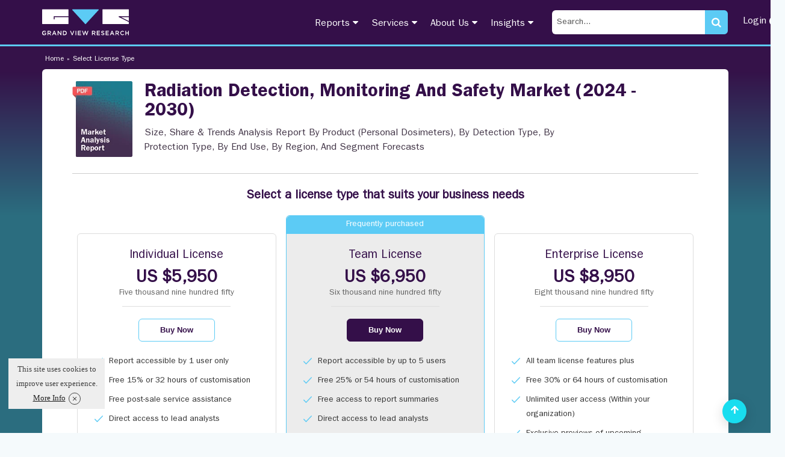

--- FILE ---
content_type: text/html; charset=UTF-8
request_url: https://www.grandviewresearch.com/checkout/select-license/radiation-detection-monitoring-and-safety-market
body_size: 27815
content:
<!DOCTYPE html>
<html>
<head>
    <meta http-equiv="Content-Type" content="text/html; charset=utf-8" />    <meta http-equiv="X-UA-Compatible" content="IE=edge">
    <meta name="viewport" content="width=device-width, initial-scale=1.0">
    <title>Radiation Detection, Monitoring And Safety Market Report, 2030</title>
    <meta name="description" content="The global radiation detection, monitoring and safety market size was valued at USD 1.53 billion in 2023 and is projected to reach USD 2.52 billion by 2030, growing at a CAGR of 7.4% from 2024 to 2030.&nbsp;" />
    <meta name="keywords" content="Radiation Detection, Monitoring And Safety Market - Global Radiation Detection, Monitoring And Safety Industry Size, Share, Analysis And Research Report" />

    <link href="/favicon.ico" type="image/x-icon" rel="icon"/><link href="/favicon.ico" type="image/x-icon" rel="shortcut icon"/><link rel="stylesheet" type="text/css" href="https://cdn.grandviewresearch.com/gvr/css/bootstrap.min.css?v=1.0.93" defer="defer"/><link rel="stylesheet" type="text/css" href="https://cdn.grandviewresearch.com/gvr/css/research.css?v=1.0.93" defer="defer"/><script type="8a298ff48c9861b2644c7f6c-text/javascript" src="https://cdn.grandviewresearch.com/gvr/js/jquery-3.7.1.min.js?v=1.0.93"></script><script type="8a298ff48c9861b2644c7f6c-text/javascript" src="https://cdn.grandviewresearch.com/gvr/js/lazysizes.min.js?v=1.0.93"></script><script src="https://challenges.cloudflare.com/turnstile/v0/api.js" defer type="8a298ff48c9861b2644c7f6c-text/javascript"></script>
<meta name="robots" content="noindex" />
<meta name="googlebot" content="noindex">

    <link rel="canonical" href="https://www.grandviewresearch.com/info/reports-and-publications" />
    <!-- Google Analytics -->
<!--<script>
window.ga=window.ga||function(){(ga.q=ga.q||[]).push(arguments)};ga.l=+new Date;
ga('create', 'UA-46547503-1', 'auto');
ga('send', 'pageview');
</script>
<script async src='https://www.google-analytics.com/analytics.js'></script>-->
<!-- End Google Analytics -->

<!-- Global site tag (gtag.js) - Google Analytics -->
<!--<script async src="https://www.googletagmanager.com/gtag/js?id=UA-46547503-1"></script>
<script>
window.dataLayer = window.dataLayer || [];
function gtag(){dataLayer.push(arguments);}
gtag('js', new Date());

gtag('config', 'UA-46547503-1',{
  cookie_flags: 'secure;samesite=none'
});
</script>-->

<!-- Google tag (gtag.js) -->
<script async src="https://www.googletagmanager.com/gtag/js?id=G-PEE1R7WJJ7" type="8a298ff48c9861b2644c7f6c-text/javascript"></script>
<script type="8a298ff48c9861b2644c7f6c-text/javascript">
  window.dataLayer = window.dataLayer || [];
  function gtag(){dataLayer.push(arguments);}
  gtag('js', new Date());

  gtag('config', 'G-PEE1R7WJJ7',{
  cookie_flags: 'secure;samesite=none'
});
</script>

<!-- Google tag (gtag.js) -->
<script async src="https://www.googletagmanager.com/gtag/js?id=AW-977585600" type="8a298ff48c9861b2644c7f6c-text/javascript"></script>
<script type="8a298ff48c9861b2644c7f6c-text/javascript">
  window.dataLayer = window.dataLayer || [];
  function gtag(){dataLayer.push(arguments);}
  gtag('js', new Date());

  gtag('config', 'AW-977585600');
</script>

<style>
.serach_header {
  width: 293px;
}
.scrollup {
  bottom:16px !important;
}
.report_list li a.req_free_btn:hover, .report_list li a.req_free_btn:focus, .report_list li a.req_free_btn.active, button:hover, .report_down_btn:hover, .btn:hover, .reqest_copy_btn:hover, .banner_btn:hover{
    transform: scale(1.02) !important;
}

.report_list li a.req_free_btn:active, button:active, .report_down_btn:active, .btn:active, .reqest_copy_btn:active, .banner_btn:active{
    transform: scale(0.98) !important;
}

.report_list li a.req_free_btn, button, .report_down_btn, .btn, .reqest_copy_btn, .banner_btn{
    transition: transform 0.2s ease;
}
.gv_header .nav > li > a {
  padding: 10px 10px;
}
</style>
<script src="https://analytics.ahrefs.com/analytics.js" data-key="nJiMFzLx5VYw7MwOfZUTfg" defer="true" type="8a298ff48c9861b2644c7f6c-text/javascript"></script>

<script src="https://track.grandviewresearch.net/api/script.js" data-site-id="f3b57cd926a4" defer type="8a298ff48c9861b2644c7f6c-text/javascript"></script>



</head>
<body>


<link rel="stylesheet" type="text/css" href="/static/css/select2.min.css?v=1.0.0"/><header>
<!--    <section class="top_header full">
        <div class="container">
            <ul>
                <li><a href="/">Home</a></li>
                <li><a href="/press-release/press-room">Press Room</a></li>
                <li><a href="/sample/career"> Careers </a></li>
                <li><a href="/blogs"> Blogs</a></li>
                <li><a href="/info/contact-us"> Contact Us</a></li>
                                            <li><a href="/login"><i class="fa fa-user grey"></i> Login</a></li>
         <li><a href="javascript:void(0)" tel="1-415-349-0058"> <i class="glyphicon glyphicon-phone-alt cyan"></i> 1-415-349-0058</a></li> 
            </ul>
        </div>
    </section>-->
    <div class="header_main full">
        <div class="container">
            <div class="row">
                <div class="col-md-3 col-xs-12">
                    <a href="/" class="logo">
                                                <b>Grand View Research Logo</b>
                        <svg id="Layer_1" width="144" height="44" data-name="Layer 1" xmlns="http://www.w3.org/2000/svg" viewBox="0 0 215 64.3"><g id="Layer_2" data-name="Layer 2"><g id="Layer_1-2" data-name="Layer 1-2"><path d="M5.45,64.29a5.22,5.22,0,0,1-5.45-5,3.23,3.23,0,0,1,0-.44,5.36,5.36,0,0,1,5.27-5.45h.15a5.66,5.66,0,0,1,4,1.43l-1.17,1.4a4.11,4.11,0,0,0-2.94-1.13,3.76,3.76,0,0,0,.17,7.49A4.3,4.3,0,0,0,8,61.82v-2H5.36V58.24H9.83v4.41A6.67,6.67,0,0,1,5.45,64.29Z" transform="translate(0 0)" style="fill:#fff"/><path d="M20.17,64.11l-2.58-3.66H15.28v3.66H13.43V53.61h4.68c2.42,0,3.9,1.28,3.9,3.33a3.14,3.14,0,0,1-2.51,3.2l2.84,4ZM18,55.29H15.28v3.53H18c1.32,0,2.16-.69,2.16-1.77S19.33,55.29,18,55.29Z" transform="translate(0 0)" style="fill:#fff"/><path d="M35.54,64.11h-2l-1.07-2.54h-5l-1.08,2.54H24.58L29.2,53.53h1.71ZM30,55.74l-1.8,4.2h3.62Z" transform="translate(0 0)" style="fill:#fff"/><path d="M45.88,53.61H47.7v10.5H46.15l-5.79-7.47v7.47H38.54V53.61h1.71l5.63,7.26Z" transform="translate(0 0)" style="fill:#fff"/><path d="M55.51,64.11H51.59V53.61h3.92A5.26,5.26,0,0,1,56,64.12h-.46Zm0-8.83H53.44v7.14h2.07a3.57,3.57,0,0,0,0-7.14Z" transform="translate(0 0)" style="fill:#fff"/><path d="M77.69,53.61h2L75.32,64.19H73.7L69.33,53.61h2l3.17,8.08Z" transform="translate(0 0)" style="fill:#fff"/><path d="M84.64,53.61v10.5H82.79V53.61Z" transform="translate(0 0)" style="fill:#fff"/><path d="M96.43,55.26H90.49V58h5.27v1.65H90.49v2.82h6v1.65H88.64V53.61h7.79Z" transform="translate(0 0)" style="fill:#fff"/><path d="M106.17,53.58h1.56l2.58,7.82,2.51-7.79h1.94L111.1,64.19h-1.59l-2.58-7.55-2.58,7.55h-1.59L99.09,53.61h2l2.51,7.79Z" transform="translate(0 0)" style="fill:#fff"/><path d="M130.29,64.11l-2.58-3.66H125.4v3.66h-1.85V53.61h4.68c2.42,0,3.9,1.28,3.9,3.33a3.14,3.14,0,0,1-2.51,3.2l2.84,4Zm-2.21-8.83h-2.69v3.53h2.7c1.32,0,2.16-.69,2.16-1.77s-.8-1.75-2.17-1.75Z" transform="translate(0 0)" style="fill:#fff"/><path d="M143.39,55.26h-5.94V58h5.27v1.65h-5.27v2.82h6v1.65H135.6V53.61h7.79Z" transform="translate(0 0)" style="fill:#fff"/><path d="M150.91,58c2.22.54,3.38,1.34,3.38,3.09,0,2-1.55,3.15-3.75,3.15a6.45,6.45,0,0,1-4.38-1.68l1.11-1.32a4.81,4.81,0,0,0,3.32,1.37c1.14,0,1.86-.53,1.86-1.34s-.42-1.16-2.37-1.62c-2.24-.53-3.5-1.2-3.5-3.15s1.5-3.06,3.59-3.06A5.8,5.8,0,0,1,154,54.78l-1,1.4a4.81,4.81,0,0,0-2.85-1.08c-1.08,0-1.71.56-1.71,1.26S148.9,57.54,150.91,58Z" transform="translate(0 0)" style="fill:#fff"/><path d="M165.45,55.26H159.5V58h5.27v1.65H159.5v2.82h6v1.65h-7.86V53.61h7.79Z" transform="translate(0 0)" style="fill:#fff"/><path d="M179,64.11h-2l-1-2.53h-5l-1.08,2.54H168l4.62-10.58h1.71Zm-5.51-8.38-1.8,4.2h3.62Z" transform="translate(0 0)" style="fill:#fff"/><path d="M188.71,64.11l-2.58-3.66h-2.31v3.66H182V53.61h4.68c2.42,0,3.9,1.28,3.9,3.33a3.14,3.14,0,0,1-2.51,3.2l2.84,4Zm-2.21-8.83h-2.69v3.53h2.7c1.32,0,2.16-.69,2.16-1.77s-.8-1.75-2.17-1.75Z" transform="translate(0 0)" style="fill:#fff"/><path d="M198.9,64.29a5.44,5.44,0,1,1,4.21-9.22l-1.19,1.37A4.16,4.16,0,0,0,199,55.12a3.75,3.75,0,0,0,0,7.47,4.14,4.14,0,0,0,3-1.37l1.19,1.2A5.41,5.41,0,0,1,198.9,64.29Z" transform="translate(0 0)" style="fill:#fff"/><path d="M208.14,59.68v4.43h-1.85V53.61h1.85V58h5V53.61H215v10.5h-1.85V59.68Z" transform="translate(0 0)" style="fill:#fff"/><path d="M31,19.49v4.6a1.14,1.14,0,1,1-2.28,0V18.35a1.14,1.14,0,0,1,1.14-1.14H65.45V1.14A1.14,1.14,0,0,0,64.31,0H1.19A1.14,1.14,0,0,0,.05,1.14h0V35.56A1.14,1.14,0,0,0,1.19,36.7H64.31a1.14,1.14,0,0,0,1.14-1.14V19.49Z" transform="translate(0 0)" style="fill:#fff"/><path d="M140.19.68a1.15,1.15,0,0,0-1-.68H75.86A1.14,1.14,0,0,0,74.7,1.12a1.16,1.16,0,0,0,.3.79l31.65,34.42a1.15,1.15,0,0,0,1.61.07l.07-.07L140,1.91A1.14,1.14,0,0,0,140.19.68Z" transform="translate(0 0)" style="fill:#5ccbf5"/><polygon points="214.95 29.1 214.95 19.49 195.69 19.49 214.95 29.1" style="fill:#fff"/><path d="M190.35,19.37a1.15,1.15,0,0,1-.51-1.53,1.13,1.13,0,0,1,1-.63H215V1.14A1.14,1.14,0,0,0,213.86,0H150.7a1.14,1.14,0,0,0-1.14,1.14V35.56a1.14,1.14,0,0,0,1.14,1.14h63.12A1.14,1.14,0,0,0,215,35.6v-4Z" transform="translate(0 0)" style="fill:#fff"/></g></g></svg>
                    </a>
                </div>
                <div class="menu_right">
                    <div class="col-md-9 col-xs-12">
                        <div class="serach_header search_mob">
                            <form name="frmSearch" id="frmSearch" method="post" action="/filters">
                                <input type="text" class="search_input" name="search" value="" id="inputString2" onkeyup="if (!window.__cfRLUnblockHandlers) return false; lookup(this.value);" data-cf-modified-8a298ff48c9861b2644c7f6c-="" />
                                <input type="submit" name="search_sumbit" class="btn_purchase" value=""/>
                            </form>
                            <i class="fa fa-search"></i>   
                        </div>
                        <nav class="navbar navbar-default">
                            <!-- Brand and toggle get grouped for better mobile display -->
                            <div class="navbar-header">
                                <button type="button" class="navbar-toggle collapsed" data-toggle="collapse" data-target="#bs-example-navbar-collapse-1" aria-expanded="false">
                                    <span class="sr-only">Toggle navigation</span>
                                    <span class="icon-bar"></span>
                                    <span class="icon-bar"></span>
                                    <span class="icon-bar"></span>
                                </button>
                            </div>
                            <div class="collapse navbar-collapse js-navbar-collapse" id="bs-example-navbar-collapse-1">
                                <ul class="nav navbar-nav">
                                    <!--<li class="dropdown mega-dropdown"> 
                                        <a href="#" class="dropdown-toggle">Statistics <i class="fa fa-caret-down" aria-hidden="true"></i> <div class="arrow_bottom"></div> </a>
                                        <ul class="mega-menu"> 
                                            <div class="col-md-4">
                                                <a href="/mi/industry/technology" class="statis_menu">
                                                    <div class="menu_icn_statis">
                                                        <svg style="margin-top: 2px;" id="Layer_1" width="16" height="18" data-name="Layer 1" xmlns="http://www.w3.org/2000/svg" viewBox="0 0 16 18.4" ><path d="M821.29,129.1l.35-.34c0-.24,0-.48,0-.71,0-.77.1-1.38-.71-1.35-.11.07-.29.16-.34.3l0,.84C820.57,128.6,820.49,129.12,821.29,129.1Zm-5.12,1.37c.17.17.48.62.88.37.78-.5-.15-1.14-.47-1.46-.14-.14-.3-.41-.49-.49l-.39,0C814.84,129.52,815.72,130,816.17,130.47Zm9.13.41c.54.21,2.68-2.07.9-2C825.85,129.18,824.14,130.44,825.3,130.88Zm-1.61-.3a5.49,5.49,0,0,0-1.35-.47,4.33,4.33,0,0,0-1.77-.15c-2.28.47-3.29,1.19-3.82,3.41a4.72,4.72,0,0,0-.12,1.67,6,6,0,0,0,.25,1.11c.67,1.76,2.36,2.82,2.31,5.22H823l.1-.87a4.92,4.92,0,0,1,.47-1.37c.66-1.28,1.63-2.17,2-3.82A4.73,4.73,0,0,0,823.69,130.58Zm.71,4.88c-.36,1.41-1.43,2.25-1.95,3.54a3.85,3.85,0,0,0-.41,1.28H820.2c-.2-1.84-1.67-3-2.27-4.5a3.73,3.73,0,0,1,1.28-4.3,4.58,4.58,0,0,1,1.59-.41,3.19,3.19,0,0,1,.88.05,5,5,0,0,1,1.13.25A3.54,3.54,0,0,1,824.4,135.46Zm-8.87-.6c.4-.92-1.28-.75-1.95-.73-.5.22-.63.83-.06,1.06h1.65A.88.88,0,0,0,815.53,134.86Zm11.61-.73c-.51.22-.68.82-.07,1.06h1.65l.33-.3C829.56,134,827.81,134.11,827.14,134.13Zm-1.8,4.29c-1.05.56,0,1.27.47,1.69.16.16.45.53.81.3a.6.6,0,0,0,.3-.62C826.84,139.49,825.73,138.42,825.34,138.42Zm-8.71,0c-.3.27-2.07,1.58-.93,2C816.28,140.67,818.4,138.38,816.63,138.44Zm2.59,5.7a2.69,2.69,0,0,0,2.42.89,3.47,3.47,0,0,0,.6-.34c.22-.12.6-.27.72-.47,0-.73,0-1.45,0-2.18h-3.76Zm1.13-1h1.54v.51c-.74.48-.77.33-1.5,0A1.31,1.31,0,0,1,820.35,143.13Z" transform="translate(-813.15 -126.7)" style="fill:#fff;fill-rule:evenodd"></path></svg>
                                                    </div>
                                                    <span>Technology Market Statistics</span>
                                                </a>
                                            </div>
                                            <div class="col-md-4">
                                                <a href="/mi/industry/healthcare" class="statis_menu">
                                                    <div class="menu_icn_statis">
                                                        <svg id="Capa_1" style="margin-top:4px;" width="18" height="14" data-name="Capa 1" xmlns="http://www.w3.org/2000/svg" viewBox="0 0 16.11 16"><path d="M148,149.88V137c.22-.55.42-.67,1-.67H150c.19,0,.21,0,.21-.22v-.75a.82.82,0,0,1,.86-.85h3.15a.81.81,0,0,1,.85.86c0,.26,0,.51,0,.77s.06.2.2.19h1.07a.82.82,0,0,1,.89.9v2.58c0,.23,0,.24.24.24h5.78a1.09,1.09,0,0,1,.31,0,.86.86,0,0,1,.63.64v9.12a.87.87,0,0,1-.86.67H148.91l-.23,0A.88.88,0,0,1,148,149.88Zm3.34-2.26v1.46c0,.2.07.28.27.28h1.93c.2,0,.28-.07.28-.27v-2.9c0-.2-.07-.27-.26-.27h-1.95c-.2,0-.27.07-.27.28Zm1.24-9.66a.39.39,0,0,0,.4-.37,3.08,3.08,0,0,0,0-.43c0-.11,0-.17.16-.16h.38a.41.41,0,0,0,.42-.4.42.42,0,0,0-.43-.41h-.43c-.08,0-.12,0-.11-.12v-.4a.41.41,0,1,0-.81,0v.39c0,.1,0,.14-.13.13h-.4a.4.4,0,0,0-.42.4.42.42,0,0,0,.43.41H152c.14,0,.21,0,.19.18a2.81,2.81,0,0,0,0,.41A.41.41,0,0,0,152.62,138Zm9.29,9.36h.87c.2,0,.27-.07.27-.26v-.9c0-.19-.08-.26-.27-.27H161c-.19,0-.26.08-.26.27V147c0,.22.07.29.29.29S161.62,147.32,161.91,147.32Zm-3.34,0h.86c.2,0,.28-.07.28-.26v-.9c0-.19-.08-.26-.26-.26h-1.77c-.17,0-.24.08-.25.26v.9c0,.2.07.27.27.27Zm3.34-3.7h.87c.19,0,.27-.07.27-.26v-.9c0-.19-.07-.26-.26-.26H161c-.19,0-.26.07-.26.27v.88c0,.19.07.27.27.27Zm-3.35,0h.86c.21,0,.29-.07.29-.27v-.88c0-.2-.07-.27-.27-.27h-1.75c-.19,0-.25.07-.25.26v.9c0,.19.07.26.27.26Zm-4-1h-.87c-.2,0-.27.07-.27.26v.9c0,.19.08.26.27.26h1.75c.18,0,.26-.07.26-.26v-.9c0-.19-.07-.26-.27-.26Zm0-2.29h.88c.21,0,.27-.07.27-.27v-.87c0-.21-.07-.28-.28-.28H153.7c-.2,0-.28.07-.29.27v.88c0,.21.07.27.29.27Zm-3.85,3.71h.87c.19,0,.27-.07.27-.25v-.9c0-.2-.08-.27-.29-.27h-1.72c-.2,0-.27.07-.27.26v.9c0,.19.07.26.27.26Zm0-3.71h.87c.19,0,.27-.06.27-.25v-.91c0-.18-.08-.25-.27-.26h-1.74c-.19,0-.27.07-.27.26v.9c0,.19.07.26.27.26Z" transform="translate(-148.04 -134.55)" style="fill:#fff"></path></svg>
                                                    </div>
                                                    <span>Healthcare Market Statistics</span> 
                                                </a>
                                            </div>
                                            <div class="col-md-4">
                                                <a href="/mi/industry/advanced-materials" class="statis_menu">
                                                    <div class="menu_icn_statis">
                                                        <svg style="margin-top:3px;" xmlns="http://www.w3.org/2000/svg" width="16" height="16" fill="currentColor" class="bi bi-bullseye" viewBox="0 0 16 16">
                                                            <path d="M8 15A7 7 0 1 1 8 1a7 7 0 0 1 0 14zm0 1A8 8 0 1 0 8 0a8 8 0 0 0 0 16z"/>
                                                            <path d="M8 13A5 5 0 1 1 8 3a5 5 0 0 1 0 10zm0 1A6 6 0 1 0 8 2a6 6 0 0 0 0 12z"/>
                                                            <path d="M8 11a3 3 0 1 1 0-6 3 3 0 0 1 0 6zm0 1a4 4 0 1 0 0-8 4 4 0 0 0 0 8z"/>
                                                            <path d="M9.5 8a1.5 1.5 0 1 1-3 0 1.5 1.5 0 0 1 3 0z"/>
                                                        </svg>
                                                    </div>
                                                    <span>Advanced Materials Statistics</span>
                                                </a>
                                            </div>
                                            <div class="col-md-4">
                                                <a href="/mi/industry/bulk-chemicals" class="statis_menu">
                                                    <div class="menu_icn_statis">
                                                        <svg id="Capa_1" style="margin-top:2px;" width="16" height="16" data-name="Capa 1" xmlns="http://www.w3.org/2000/svg" viewBox="0 0 42.03 45.64"><path d="M43.18,37.58l-12-22.15V2.23A2.26,2.26,0,0,0,28.93,0H16.71a2.25,2.25,0,0,0-2.27,2.23v13.2l-12,22.15a5.46,5.46,0,0,0,4.8,8.06H38.38a5.47,5.47,0,0,0,4.8-8.06ZM24.8,28.31a1.95,1.95,0,1,1-1.94,2A1.94,1.94,0,0,1,24.8,28.31ZM19.34,16.64a1.94,1.94,0,1,1-1.95,1.94A1.94,1.94,0,0,1,19.34,16.64Zm0,6.78a3.15,3.15,0,1,1-3.15,3.14A3.15,3.15,0,0,1,19.34,23.42ZM37.41,39.56a2.22,2.22,0,0,1-1.93,1.1H10.16a2.23,2.23,0,0,1-1.94-1.1,2.25,2.25,0,0,1,0-2.22l3.05-5.47a2.24,2.24,0,0,1,2.18-1.15c4,.39,8.58,3.84,12.64,3.69a13.76,13.76,0,0,0,6.11-1.94,2.25,2.25,0,0,1,3,.88l2.22,4A2.22,2.22,0,0,1,37.41,39.56Z" transform="translate(-1.8)" style="fill:#fff"></path></svg>
                                                    </div>
                                                    <span>Bulk Chemicals Market Statistics</span>
                                                </a>
                                            </div>
                                            <div class="col-md-4">
                                                <a href="/mi/industry/specialty-and-fine-chemicals" class="statis_menu">
                                                    <div class="menu_icn_statis">
                                                        <svg style="margin-top:2px;" width="16" height="16" id="Layer_1" data-name="Layer 1" xmlns="http://www.w3.org/2000/svg" viewBox="0 0 15.93 16.5"><path d="M115.86,116a1,1,0,1,0,1,1A1,1,0,0,0,115.86,116Zm0,1.43a.43.43,0,0,1-.43-.43.43.43,0,1,1,.85,0A.43.43,0,0,1,115.86,117.43Z" transform="translate(-107.89 -107.61)" style="fill:#fff;stroke:#fff;stroke-miterlimit:10;stroke-width:0.5px"></path><path d="M121.57,119.86a2,2,0,0,0-1.26.44l-2-1.83a2.82,2.82,0,0,0,.41-1.47,2.86,2.86,0,0,0-2.57-2.84v-2.33a2,2,0,1,0-.57,0v2.33A2.86,2.86,0,0,0,113,117a2.82,2.82,0,0,0,.41,1.47l-2,1.85a2,2,0,0,0-3.28,1.54,2,2,0,0,0,4,0,2,2,0,0,0-.34-1.12l2-1.81a2.84,2.84,0,0,0,4.2,0l2,1.79a2,2,0,1,0,1.65-.86Zm-11.43,3.42a1.43,1.43,0,1,1,1.43-1.42A1.43,1.43,0,0,1,110.14,123.28Zm4.29-13.42a1.43,1.43,0,1,1,1.43,1.42A1.43,1.43,0,0,1,114.43,109.86Zm1.43,9.42a2.29,2.29,0,1,1,2.28-2.28A2.29,2.29,0,0,1,115.86,119.28Zm5.71,4a1.42,1.42,0,0,1-1-2.42v0a1.46,1.46,0,0,1,1-.41,1.43,1.43,0,1,1,0,2.85Z" transform="translate(-107.89 -107.61)" style="fill:#fff;stroke:#fff;stroke-miterlimit:10;stroke-width:0.5px"></path></svg>
                                                    </div>
                                                    <span>Specialty Chemicals Market Statistics</span>
                                                </a>
                                            </div>
                                            <div class="col-md-4">
                                                <a href="/mi/industry/food-and-beverages" class="statis_menu">
                                                    <div class="menu_icn_statis">
                                                        <svg id="Layer_1" style="margin-top:2px;" width="16" height="18" data-name="Layer 1" xmlns="http://www.w3.org/2000/svg" viewBox="0 0 13 17"><path d="M237.12,228.87h-.8v-.6a2.73,2.73,0,0,0-1.22-2.2,4.82,4.82,0,0,0-2.77-.9l.13-1v0c0-.1.18-.21.35-.21h2.78v-.52h-2.78c-.53,0-1,.33-1,.72l-.14,1h-1c-2.29,0-4.08,1.36-4.08,3.09v.61h-.8a.3.3,0,0,0-.33.26v1.46a.31.31,0,0,0,.33.26h.83l.94,7.38h0a1.75,1.75,0,0,0,1.75,1.21h4.25a1.65,1.65,0,0,0,1.75-1.22l1-7.38h.83a.31.31,0,0,0,.33-.26v-1.46A.31.31,0,0,0,237.12,228.87Zm-4.86-3.18c1.9,0,3.39,1.15,3.39,2.58h0v.6h-3.83Zm-5,2.58c0-1.45,1.49-2.58,3.41-2.58h.93l-.44,3.18h-3.9v-.6Zm7.38,9.91h0a1,1,0,0,1-1.08.75H229.3a1.1,1.1,0,0,1-1.09-.77l-.93-7.32h8.34Zm2.16-7.84H226.11v-1h10.68v1Z" transform="translate(-224.95 -222.95)" style="fill:#fff;stroke:#fff;stroke-miterlimit:10"></path><path d="M228.86,237.73h0a.89.89,0,0,0,.89.6h1a.27.27,0,1,0,0-.52h-1a.26.26,0,0,1-.24-.18l-.28-1.33a.33.33,0,0,0-.38-.21c-.19,0-.31.16-.28.3Z" transform="translate(-224.95 -222.95)" style="fill:#fff;stroke:#fff;stroke-miterlimit:10"></path></svg>
                                                    </div>
                                                    <span>Food & Beverages Market Statistics</span>
                                                </a>
                                            </div>
                                            <div class="col-md-6">
                                                <a href="/mi/industry/semiconductors-and-electronics" class="statis_menu">
                                                    <div class="menu_icn_statis">
                                                        <svg style="margin-top:3px;" xmlns="http://www.w3.org/2000/svg" width="16" height="16" fill="currentColor" class="bi bi-cpu" viewBox="0 0 16 16">
                                                            <path d="M5 0a.5.5 0 0 1 .5.5V2h1V.5a.5.5 0 0 1 1 0V2h1V.5a.5.5 0 0 1 1 0V2h1V.5a.5.5 0 0 1 1 0V2A2.5 2.5 0 0 1 14 4.5h1.5a.5.5 0 0 1 0 1H14v1h1.5a.5.5 0 0 1 0 1H14v1h1.5a.5.5 0 0 1 0 1H14v1h1.5a.5.5 0 0 1 0 1H14a2.5 2.5 0 0 1-2.5 2.5v1.5a.5.5 0 0 1-1 0V14h-1v1.5a.5.5 0 0 1-1 0V14h-1v1.5a.5.5 0 0 1-1 0V14h-1v1.5a.5.5 0 0 1-1 0V14A2.5 2.5 0 0 1 2 11.5H.5a.5.5 0 0 1 0-1H2v-1H.5a.5.5 0 0 1 0-1H2v-1H.5a.5.5 0 0 1 0-1H2v-1H.5a.5.5 0 0 1 0-1H2A2.5 2.5 0 0 1 4.5 2V.5A.5.5 0 0 1 5 0zm-.5 3A1.5 1.5 0 0 0 3 4.5v7A1.5 1.5 0 0 0 4.5 13h7a1.5 1.5 0 0 0 1.5-1.5v-7A1.5 1.5 0 0 0 11.5 3h-7zM5 6.5A1.5 1.5 0 0 1 6.5 5h3A1.5 1.5 0 0 1 11 6.5v3A1.5 1.5 0 0 1 9.5 11h-3A1.5 1.5 0 0 1 5 9.5v-3zM6.5 6a.5.5 0 0 0-.5.5v3a.5.5 0 0 0 .5.5h3a.5.5 0 0 0 .5-.5v-3a.5.5 0 0 0-.5-.5h-3z"/>
                                                        </svg>
                                                    </div>
                                                    <span>Semiconductors & Electronics Market Statistics</span>
                                                </a>
                                            </div>
                                        </ul>
                                    </li>-->
                                    <li class="dropdown mega-dropdown">
                                        <!--                                                <a class="dropdown-toggle" href="/info/reports-and-publications" rel="follow">Industries <div class="arrow_bottom"></div></a>-->
                                        <a href="#" class="dropdown-toggle">Reports <i class="fa fa-caret-down" aria-hidden="true"></i><div class="arrow_bottom"></div></a>
                                        <ul class="mega-menu">
                                            <li class="col-lg-3 col-sm-6 ">
                                                <ul>
                                                    <li class="heading_menu"><a href="/industry/consumer-goods">Consumer Goods »</a></li> 
                                                    <li class="heading_sub"><a href="/industry/beauty-and-personal-care">Beauty & Personal Care</a></li>
                                                    <li class="heading_sub"><a href="/industry/clothing-footwear-and-accessories">Clothing, Footwear & Accessories</a></li>
                                                    <li class="heading_sub"><a href="/industry/consumer-f-and-b">Consumer F&B</a></li>
                                                    <li class="heading_sub"><a href="/industry/electronic-and-electrical">Electronic & Electrical</a></li>
                                                    <li class="heading_sub"><a href="/industry/homecare-and-decor">Homecare & Decor</a></li>

                                                </ul>
                                            </li>
                                            <li class="col-lg-3 col-sm-6 ">
                                                <ul>
                                                    <li class="heading_menu"><a href="/industry/semiconductors-and-electronics" >Semiconductors &amp; Electronics »</a></li>
                                                    <li class="heading_sub"><a href="/industry/display-technologies">Display Technologies</a></li>
                                                    <li class="heading_sub"><a href="/industry/electronic-security-systems-and-devices">Electronic Security Systems</a></li>
                                                    <li class="heading_sub"><a href="/industry/electronic-devices">Electronic Devices</a></li>
                                                    <li class="heading_sub"><a href="/industry/semiconductors">Semiconductors</a></li>
                                                    <li class="heading_sub"><a href="/industry/sensors-and-controls">Sensors &amp; Controls</a></li>
                                                </ul>
                                            </li>
                                            <li class="col-lg-3 col-sm-6 ">
                                                <ul>
                                                    <li class="heading_menu"><a href="/industry/specialty-and-fine-chemicals">Specialty &amp; Fine Chemicals »</a></li>
                                                    <li class="heading_sub"><a href="/industry/catalysts-and-enzymes">Catalysts and Enzymes</a></li>
                                                    <li class="heading_sub"><a href="/industry/food-additives-nutricosmetics-flavors-and-fragrances">Food Additives and Nutricosmetics</a></li>
                                                    <li class="heading_sub"><a href="/industry/renewable-chemicals">Renewable Chemicals</a></li>
                                                    <li class="heading_sub"><a href="/industry/specialty-bio-based-and-water-soluble-polymers">Specialty and Bio-based Polymers</a></li>
                                                </ul>
                                            </li>


                                            <li class="col-lg-3 col-sm-6 ">
                                                <ul>
                                                    <li class="heading_menu"><a href="/industry/food-and-beverages">Food &amp; Beverages »</a></li>
                                                    <li class="heading_sub"><a href="/industry/animal-feed-and-feed-additives">Animal Feed &amp; Feed Additives</a></li>
                                                    <li class="heading_sub"><a href="/industry/food-safety-and-processing">Food Safety &amp; Processing</a></li>
                                                    <li class="heading_sub"><a href="/industry/nutraceuticals-functional-foods-and-dietary-supplements">Nutraceuticals &amp; Functional Foods</a></li>
                                                    <li class="heading_sub"><a href="/industry/ready-to-eat-processed-and-frozen-foods">Processed &amp; Frozen Foods</a></li>
                                                </ul>
                                            </li>

                                            <li class="col-lg-3 col-sm-6 ">
                                                <ul>
                                                    <li class="heading_menu"><a href="/industry/advanced-materials">Advanced Materials »</a></li>
                                                    <li class="heading_sub"><a href="/industry/automotive-and-aerospace-interior-materials">Advanced Interior Materials</a></li>
                                                    <li class="heading_sub"><a href="/industry/green-building-materials">Green Building Materials</a></li>
                                                    <li class="heading_sub"><a href="/industry/micro-molding-and-microspheres">Micro Molding and Microspheres</a></li>
                                                    <li class="heading_sub"><a href="/industry/nanoparticles">Nanoparticles</a></li>
                                                    <li class="heading_sub"><a href="/industry/smart-textiles">Smart Textiles</a></li>
                                                    <li class="heading_sub"><a href="/industry/specialty-glass-ceramic-and-fiber">Glass, Ceramics and Fibers</a></li>
                                                </ul>
                                            </li>

                                            <li class="col-lg-3 col-sm-6 ">
                                                <ul>
                                                    <li class="heading_menu"><a href="/industry/healthcare">Healthcare »</a></li>
                                                    <li class="heading_sub"><a href="/industry/biotechnology">Biotechnology</a></li>
                                                    <li class="heading_sub"><a href="/industry/clinical-diagnostics">Clinical Diagnostics</a></li>
                                                    <li class="heading_sub"><a href="/industry/healthcare-it">Healthcare IT</a></li>
                                                    <li class="heading_sub"><a href="/industry/medical-devices">Medical Devices</a></li>
                                                    <li class="heading_sub"><a href="/industry/medical-imaging">Medical Imaging</a></li>
                                                    <li class="heading_sub"><a href="/industry/pharmaceuticals">Pharmaceuticals</a></li>
                                                    <li class="heading_sub"><a href="/industry/animal-health">Animal Health</a></li>
                                                </ul>
                                            </li>

                                            <li class="col-lg-3 col-sm-6 ">
                                                <ul>
                                                    <li class="heading_menu"><a href="/industry/technology">Technology »</a></li>
                                                    <li class="heading_sub"><a href="/industry/automotive-and-transportation">Automotive and Transportation</a></li>
                                                    <li class="heading_sub"><a href="/industry/communications-infrastructure-systems-and-software">Communications Infrastructure</a></li>
                                                    <li class="heading_sub"><a href="/industry/communication-services">Communication Services</a></li>
                                                    <li class="heading_sub"><a href="/industry/digital-media">Digital Media</a></li>
                                                    <li class="heading_sub"><a href="/industry/hvac-and-construction-technologies">HVAC &amp; Construction</a></li>
                                                    <li class="heading_sub"><a href="/industry/network-security-software-and-services">Network Security</a></li>
                                                    <li class="heading_sub"><a href="/industry/emerging-and-next-generation-technologies">Next Generation Technologies</a></li>
                                                </ul>
                                            </li>

                                            <li class="col-lg-3 col-sm-6 "> 
                                                <ul>
                                                    <li class="heading_menu"><a href="/industry/bulk-chemicals">Bulk Chemicals »</a></li>
                                                    <li class="heading_sub"><a href="/industry/agrochemicals-and-fertilizers">Agrochemicals &amp; Fertilizers</a></li>
                                                    <li class="heading_sub"><a href="/industry/disinfectants-and-preservatives">Disinfectants &amp; Preservatives</a></li>
                                                    <li class="heading_sub"><a href="/industry/oil-and-gas-drilling-and-extraction-equipments">Drilling &amp; Extraction Equipments</a></li>
                                                    <li class="heading_sub"><a href="/industry/organic-chemicals-and-compounds">Organic Chemicals</a></li>
                                                    <li class="heading_sub"><a href="/industry/paints-coatings-and-printing-inks">Paints, Coatings &amp; Printing Inks</a></li>
                                                    <li class="heading_sub"><a href="/industry/personal-care-and-cosmetics">Personal Care &amp; Cosmetics</a></li>
                                                    <li class="heading_sub"><a href="/industry/petrochemicals-and-downstream-derivatives">Petrochemicals</a></li>
                                                    <li class="heading_sub"><a href="/industry/plastics-polymers-and-resins">Plastics, Polymers &amp; Resins</a></li>
                                                    <li class="heading_sub"><a href="/industry/water-and-industrial-sludge-treatment">Water &amp; Sludge Treatment</a></li>
                                                </ul>
                                            </li>
                                        </ul>
                                    </li>
                                    <li class="dropdown"><a href="#">Services <i class="fa fa-caret-down" aria-hidden="true"></i><div class="arrow_bottom"></div></a> 
                                        <ul class="dropdown-menu singal_colum">
                                            <li class="col-sm-12">
                                                <ul>
                                                    <!-- <li><a href="/services/consulting-services" >Consulting Services</a></li> -->
                                                    <li><a href="/brainshare" >Brainshare</a></li>
                                                    <li><a href="/services/market-research-reports">Market Research Reports</a></li>
                                                    <!-- <li><a href="/services/full-time-engagement-services">Full Time Engagement</a></li> -->
                                                    <li><a href="/services/research-expertise">Custom Research Services</a></li>
                                                    <li><a href="/market-monitoring">Market Monitoring</a></li>
                                                    <!-- <li><a href="/info/subscription">Subscription</a></li>
                                                    <li><a href="/compass">Compass</a></li> -->
                                                    <li><a href="/pipeline">Pipeline - Procurement Intelligence</a></li>
                                                    <li><a href="//astra.grandviewresearch.com">Astra ESG solutions</a></li>
                                                    <li><a href="/info/trend-reports">Market Trend Reports</a></li>
                                        <!-- <li><a href="/sector-reports-list">Micro Markets</a></li> -->
                                        <li><a href="/horizon">Horizon</a></li>
                                                </ul>
                                            </li>
                                        </ul>
                                    </li>
                                    <li class="dropdown"><a href="#"> About Us <i class="fa fa-caret-down" aria-hidden="true"></i><div class="arrow_bottom"></div></a>
                                        <ul class="dropdown-menu singal_colum">
                                            <li class="col-sm-12">
                                                <ul>
                                                    <li><a href="/info/about-us">Who We Are</a>
                                                        <li><a href="/info/why-choose-us">Why Choose Us</a></li>
                                                        <li><a href="/info/research-methodology">Research Methodology</a></li>
                                                        <li><a href="/info/testimonials">Client Testimonials</a></li>
                                                        <li><a href="/conferences">Conferences</a></li>
                                                        <li><a href="/media-citations">Media Citations</a></li>
                                                        <li><a href="/info/contact-us">Contact</a></li>
                                                        <li><a href="/careers">Career</a></li>


                                                </ul>
                                            </li>
                                        </ul>
                                    </li>
                                    <li class="dropdown"><a href="#">Insights <i class="fa fa-caret-down" aria-hidden="true"></i><div class="arrow_bottom"></div></a>
                                        <ul class="dropdown-menu singal_colum">
                                            <li class="col-sm-12">
                                                <ul>
                                                    <li><a href="/research-insights" rel="follow">Research Insights</a></li>
                                                    <li><a href="/ongoing-reports">Ongoing Reports</a></li>
                                                    <li><a href="/case-studies">Case Studies</a></li>
                                                    <li><a href="/press-release/press-room">Press Room</a></li>
                                                    <li><a href="/blogs">Blogs</a></li>
                                                </ul>
                                            </li>
                                        </ul>
                                    </li>
                                    <!-- <li class="dropdown"><a href="/compass">Compass</a></li> -->
                                    <!-- <li class="dropdown"><a href="javascript:void(0)"> Blogs <i class="fa fa-caret-down" aria-hidden="true"></i><div class="arrow_bottom"></div></a>

                                        <ul class="dropdown-menu singal_colum">
                                            <li class="col-sm-12">
                                                <ul>
                                                    <li><a href="/blogs">All Industries</a></li>
                                                    <li><a href="/blogs/energy-and-power"><span>Energy & Power</span></a></li>
                                                    <li><a href="/blogs/healthcare">Healthcare</a></li>
                                                    <li><a href="/blogs/technology">Technology</a></li>
                                                    <li><a href="/blogs/advanced-materials">Advanced Materials</a></li>
                                                    <li><a href="/blogs/bulk-chemicals">Bulk Chemicals</a></li>
                                                    <li><a href="/blogs/specialty-and-fine-chemicals">Specialty & Fine Chemicals</a></li>
                                                    <li><a href="/blogs/food-and-beverages">Food & Beverages</a></li>
                                                    <li><a href="/blogs/semiconductors-and-electronics">Semiconductors & Electronics</a></li>
                                                </ul>
                                            </li>
                                        </ul>

                                    </li> -->

                                    <li class="serach_header_list">
                                        <div class="serach_header">
                                            <form name="frmSearch" id="frmSearch" method="get" action="/filters">
                                                <input type="text" placeholder="Search..." class="search_input" name="search" value="" id="inputString" onkeyup="if (!window.__cfRLUnblockHandlers) return false; lookup(this.value);" data-cf-modified-8a298ff48c9861b2644c7f6c-="" />
                                                <input type="submit" name="search_submit" class="btn_purchase" value=""/>
                                                <i class="fa fa-search"></i>
                                            </form>
                                            <!-- <a data-toggle="modal" data-target="#adv_search" style="color: rgb(52, 15, 73); font-size: 13px; margin-left: 60px; cursor: pointer;">Advance Search »</a> -->

                                            <!-- Modal -->
                                            <div id="adv_search" class="modal fade" role="dialog">
                                                <div class="modal-dialog">

                                                    <!-- Modal content-->
                                                    <div class="modal-content">
                                                        <div class="modal-header">
                                                            <button type="button" class="close" data-dismiss="modal">&times;</button>
                                                            <h4 class="modal-title">Advance Search</h4>
                                                        </div>
                                                        <div class="modal-body">
                                                            <p>
                                                                <form class="form-horizontal" method="post" action="/advance_filters">
                                                                    <fieldset>
                                                                        <!-- Text input-->
                                                                        <div class="form-group">
                                                                            <label class="col-md-4 control-label" for="report_title">Looking For</label>  
                                                                            <div class="col-md-6">
                                                                                <input id="report_title" name="report_title" placeholder="Enter report title" class="form-control input-md" required="" type="text" style="width: 100%; border-radius: 0px; border: 1px solid rgb(199, 199, 199);">
                                                                                    <span class="help-block">Search all reports related to text entred</span>  
                                                                            </div>
                                                                        </div>

                                                                        <!-- Multiple Radios (inline) -->
                                                                        <div class="form-group">
                                                                            <label class="col-md-4 control-label" for="report_type">Report Type</label>
                                                                            <div class="col-md-6"> 
                                                                                <label class="radio-inline" for="report_type-0">
                                                                                    <input name="report_type" id="report_type-0" value="all" checked="checked" type="radio">
                                                                                        All
                                                                                </label> 
                                                                                <label class="radio-inline" for="report_type-1">
                                                                                    <input name="report_type" id="report_type-1" value="upcoming" type="radio">
                                                                                        Upcoming
                                                                                </label> 
                                                                                <label class="radio-inline" for="report_type-2">
                                                                                    <input name="report_type" id="report_type-2" value="published" type="radio">
                                                                                        Published
                                                                                </label>
                                                                            </div>
                                                                        </div>
                                                                        <br />

                                                                        <!-- Select Basic -->
                                                                        <div class="form-group">
                                                                            <label class="col-md-4 control-label" for="category">In Industry</label>
                                                                            <div class="col-md-6">
                                                                                <select id="category" name="category" class="form-control" style="border-radius: 0px;">
                                                                                    <option value="0">All</option>
                                                                                    <option value="5">Energy & Power</option>
                                                                                    <option value="7">Healthcare</option>
                                                                                    <option value="8">Technology</option>
                                                                                    <option value="10">Advanced Materials</option>
                                                                                    <option value="11">Bluk Chemicals</option>
                                                                                    <option value="12">Specialty & Fine Chemicals</option>
                                                                                    <option value="13">Food & Beverages</option>
                                                                                    <option value="14">Semiconductors & Electronics</option>
                                                                                </select>
                                                                            </div>
                                                                        </div>

                                                                        <!-- Button -->
                                                                        <div class="form-group">
                                                                            <label class="col-md-4 control-label" for="submit"></label>
                                                                            <div class="col-md-4">
                                                                                <button id="submit" name="submit" class="btn btn-success" style="background: rgb(52, 15, 73) none repeat scroll 0% 0%; border-color: rgb(52, 15, 73);">Search Now</button>
                                                                            </div>
                                                                        </div>

                                                                    </fieldset>
                                                                </form>

                                                            </p>
                                                        </div>

                                                    </div>

                                                </div>
                                            </div>
                                        </div> 
                                    </li>
                                    <li class="header_login_btn dropdown"><a href="/login">Login <span style="vertical-align:middle;" class="fa fa-user-circle" aria-hidden="true"></span></a></li>
                                </ul>
                            </div>
                        </nav>
                        <div id="suggestions"></div>

                    </div>
                </div>
            </div>
        </div>
    </div>
</header>



<style>
    .breadcrumb_new ul li, .breadcrumb_new ul li a {color: #fff;}
 /* Select Licence */
    .select-licence-top-sec {padding:0 50px;}
    .sel-cover-img {position: absolute;left: 0;top: 0;max-width:70px;}
    .sel-licence-heading {min-height:101px;margin:20px 0 20px 0;font-size:20px;line-height: 28px; border-bottom: 1px solid #ddd;font-weight:bold;color:#128ab7;padding-left:85px;position: relative;}
    .sel_lic_heading {text-align: center;padding-top: 0;padding-bottom: 20px;color: #340f49;font-size: 20px;font-weight:bold;}
    .select-licence-col {padding:0 50px;}
    .select-licence-col .col-md-4 {padding:0 8px;}
    .select-licence-col:hover .select-lic-box {box-shadow:none;background:#fff;}
    .select-licence-col:hover .select-lic-box-middle {border:1px solid #5ccbf5;}
    .select-lic-box {;padding-bottom: 30px;border:1px solid #ddd;border-radius: 6px; }
    .select-lic-box-left {margin-top:30px;}
    .select-lic-box-middle {/*box-shadow: 0 1px 5px 0 #00000026;*/background:#ececec; margin-top:0;border:1px solid #5ccbf5;}
    .select-lic-box-middle:hover {/*box-shadow: 0 1px 5px 0 #00000026 !important;*/background:#ececec !important;margin-top:0;}
    .select-lic-box-left:hover {/*box-shadow: 0 1px 5px 0 #00000026 !important;*/background:#ececec !important;}
    .licence-type {color:#340f49;padding:20px 15px 15px;text-align:center;margin:0;font-size:20px;border-top:4px solid transparent;border-radius:6px 6px 0 0;font-family: "itcfranklingothicstd-demi"}
    .select-lic-box-left:hover  .licence-type {border-top:4px solid #5ccbf5;}
    .licence-type-middle {border-top:4px solid transparent;}
    .select-licence-col:hover .licence-type-middle {border-top:4px solid transparent;}
    .select-lic-box-middle:hover .licence-type-middle {border-top:4px solid transparent /*#5ccbf5*/;}
    .licence-price {color:#340f49;padding:0 15px 0px;text-align:center;font-size:28px;font-weight:bold;}
    .licence-price-text {text-align: center;color: #666;font-size: 13.6px;position:relative;padding-bottom: 10px;}
    .licence-price-text:after {content:"";position:absolute;background:#dedede;width: 180px;height: 1px;left: 50%;margin-left: -90px;bottom: 0;}
    .select-licence-col ul {padding:18px 20px 0 20px;}
    .select-licence-col ul li {font-size:13.6px;padding:4px 8px 4px 32px;position: relative;}
    .select-licence-col ul li:before {content:"";position:absolute;left:8px;background-image: url("https://www.grandviewresearch.com/static/img/check_png.png");background-repeat: no-repeat;width: 14px;height: 14px;background-size: 14px;top: 9px;}
    .select-licence-col ul li.text-center:before{
        background-image:none;
    }
    .licence_buy_now {margin:20px auto 0px;font-size:13px;background:#340f49;border:1px solid #340f49;color:#fff;padding:6px 35px;border-radius:6px;display:table;text-align:center;font-weight:bold;}
    .select-licence-col:hover .licence_buy_now {border: 1px solid #5ccbf5;color: #340f49;background: #fff;}
    .select-lic-box-middle:hover .licence_buy_now {background:#340f49;color:#fff;border:1px solid #340f49;}
    .select-licence-col .licence_buy_now:hover, .select-licence-col .licence_buy_now:focus {background:#5ccbf5;color:#340f49;border:1px solid #5ccbf5;}
    
    .licence_buy_now_blue {border: 1px solid #5ccbf5;color: #340f49;background: #fff;}
    .select-lic-box-left:hover .licence_buy_now_blue {background:#340f49;color:#fff;border: 1px solid #340f49;}
    .select-lic-box-left .licence_buy_now_blue:hover, .licence_buy_now_blue:focus {border: 1px solid #5ccbf5;background:#5ccbf5;color:#340f49;} 
    .billing_info  {display: none;}
    .billing_info.show_sec  {display:block;}
    /* // Select Licence */   

    .main-checkout-page .panel.panel-default {padding:0;position:relative;}
    .main-checkout-page .panel .panel-body {padding:8px 10px;}
    .main-checkout-page .panel .panel-body img {margin:0 0 0 8px;}
    .contact_us input, .contact_us select {height:30px;margin-bottom:12px !important;}
    .main-checkout-page .panel input[type="radio"] {width:14px;height:14px;position: absolute;left:10px;margin:-7px 0 0 !important;top:50%;}
    .main-checkout-page h6 {font-size:14px;padding-left:2px;padding-top:7px;}
    .checkout_right input[type="text"]#promo_code {
        border-radius:6px 0px 0px 6px !important;
    }
    .contact_us input[type="submit"] {background: #340f49;width:40%;}
    .contact_us input[type="submit"]:hover {background: #0a84b2;color: #fff;}
    .secure_payment_list li {width:28%;margin:0 2% 0;float:left;}
    .secure_payment_list li:first-child {width:40%;margin:0;}
    .secure_payment_list li:last-child {margin-left:0;margin-right:0;}


    @media (max-width:1199px) {
        .secure_payment_box .col-lg-4 { padding-right:15px !important;}
    }

    @media (max-width:791px) {
        .sel-licence-heading {padding-left:0px;}
        .sel-cover-img { display: none;}
        .select-licence-top-sec, .select-licence-col {padding:0 15px;}
        .sel_lic_heading { padding-bottom:0px ;}

    }
    .report_top img {
        width: 100px !important;
    }

</style>
<div class="inner_bg full main-checkout-page">
    <div class="container"> 
        <section class="full breadcrumb_new">
            <ul>
                <li><a href="/">Home</a></li>
                <li>»</li>
                <li><a href="javascript:void(0)">Select License Type</a></li>
            </ul>
        </section>
        <section class="inner_page full">
            <div class="inner_page_backgrund full">

                <div class="container-fluid">
                    <div class="row">
                        
                        <div class="select-licence-top-sec">
                            <div class="report_top">

                                <a href="javascript:void(0)">
                                <b style="font-size:0;position:absolute;opacity:0;">GVR Report cover</b>
                                <img data-src="//cdn.grandviewresearch.com/gvr/img/cover-new-3.png" class="lazyload" width="136" height="71"  alt="">
                            </a>
                            

<div class="report-title-r">
                                <!--data-target="#market_platform_form3" data-toggle="modal"-->

                                                                    <!-- <span style="color: #5BCAF4;font-size: 16px;text-transform: uppercase;margin-bottom: 10px;display: block;font-family: itcfranklingothicstd-demi;">Market Analysis Report</span> -->
                                    <h1>Radiation Detection, Monitoring And Safety Market (2024 - 2030) 
                                        <span>
                                            Size, Share & Trends Analysis Report By Product (Personal Dosimeters), By Detection Type, By Protection Type, By End Use, By Region, And Segment Forecasts                                        </span>
                                    </h1>

                                    <style>

                                        .report_top h1 span {
                                            font-size: 16px;
                                            font-weight: normal;
                                            font-family: itcfranklingothicstd-book;
                                            display: block;
                                            margin-top: 8px;
                                            color: #423547;
                                            line-height: 24px;
                                            width: 90%;
                                        }

                                        .report_top img {
                                            max-width: 110px;
                                            box-shadow: none;
                                            float: left;
                                            margin: 0 20px 0 0;
                                            border-radius: 2px;
                                        }
                                        .report_top h1 {
                                            color: #340f49;
                                            line-height: 32px;
                                            margin-top: 3px;
                                            font-family: itcfranklingothicstd-demi;
                                            font-weight: 400;
                                            font-size: 30px;
                                            margin-bottom: 5px;
                                        }
                                        .report-title-r li {
                                            float: left;
                                            font-size: 14px;
                                            padding-left: 18px;
                                            width: 31%;
                                            font-family: itcfranklingothicstd-book;
                                            color: #423547;
                                            margin: 4px 0;
                                            border-right: 2px solid #bbb;
                                            line-height: 1;
                                            padding-right: 7px;
                                        }
                                        .report-title-r ul li:first-child {
                                            padding-left: 0px !important;
                                            padding-right: 0px !important;
                                            width: 29%;
                                        }
                                        .report-title-r {
                                            width: 80%;
                                        }

                                                                            </style>

                                                                <div class="row" style="display: none;">
                                    <div class="col-xs-12">

                                            <ul class="report-data" style="margin-top: 5px;">

                                                <li>Report ID: GVR-1-68038-239-6</li>
                                                <li>Number of Report Pages: 100</li>
                                                <li>Format: PDF<!-- , <a href="/horizon" style="color:blue;text-decoration:underline;font-size: 13px;" target="_blank">Horizon Databook</a> --></li>

                                            </ul>
                                    </div>
                                    <div class="col-xs-12" style="display: none;">

                                        <ul class="report-data">

                                                                                            <!-- <li>Published Date: Aug 2024</li> -->
                                            
                                            
                                                <!--<li>Base Year for Estimate: 2023</li>-->

                                            


                                            
                                            

                                            
                                                <li>Historical Range: 2018 - 2022</li>

                                            
                                            <li>Forecast Period: 2024 - 2030&nbsp;</li>

                                             
                                            <li style="width: 40%;">Industry: <a style="" target="_blank" href="/industry/"></a></li>

                                                                                
                                        </ul>
                                    </div>
                                </div>
                        </div>                            </div>
                            <!-- <div class="col-md-12">
                                <div class="sel-licence-heading">
                                    <a class="sel-cover-img">
                                        <img src="/static/img/cover-new-3.png" alt="Report Cover"> </a>
                                    <span style="display: block;padding-bottom: 18px;">
                                        Radiation Detection, Monitoring And Safety Market Size, Share & Trends Analysis Report By Product (Personal Dosimeters), By Detection Type, By Protection Type, By End Use, By Region, And Segment Forecasts, 2024 - 2030 
                                    </span>
                                </div>
                            </div> -->
                            <div class="col-md-12" style="border-top: 1px solid #ccc;margin-top: 25px;padding-top: 25px;">
                                <div class="sel_lic_heading"> Select a license type that suits your business needs </div> 
                            </div>
                                                    </div>

                        
                        <div class="select-licence-col">
                            <div class="">
                                <div class="col-md-4">
                                    <div class="select-lic-box select-lic-box-left">
                                        <div class="licence-type"> Individual License </div>
                                        <div class="licence-price">US $5,950 </div>
                                        <div class="licence-price-text">Five thousand nine hundred fifty </div>
                                        <form action="/reports/rcheckout" id="frmReport" method="post" accept-charset="utf-8"><div style="display:none;"><input type="hidden" name="_method" value="POST"/><input type="hidden" name="data[_Token][key]" value="fdcd87bd55ac6b3f5de8f5e0375a680b35ea43216b7e7a6f6accaa00e420fd84cdf600b8b727e48fb5b4ce29e1333d4b14cbb59ec968e35a85d912f2cb6f25a1" id="Token1098033676" autocomplete="off"/></div>                                        <input type="hidden" name="data[Report][purchase]" value="1920" id="ReportPurchase"/>                                        <input type="radio" name="data[Report][type]" value="S" style="display: none;" checked/>
                                        <a href="#" class="licence_buy_now licence_buy_now_blue">Buy Now</a>
                                        <div style="display:none;"><input type="hidden" name="data[_Token][fields]" value="4f41b804dea29291384622436b346bc91ba56061%3AReport.purchase" id="TokenFields232274543" autocomplete="off"/><input type="hidden" name="data[_Token][unlocked]" value="" id="TokenUnlocked610672175" autocomplete="off"/></div></form>                                        <ul>
                                                                                    <li> Report accessible by 1 user only </li>
                                            <li> Free 15% or 32 hours of customisation  </li>
                                            <li> Free post-sale service assistance </li>
                                            <li> Direct access to lead analysts </li>
                                            <li> Report delivery on Compass (our interactive cloud platform) </li> 
                                             

                                        </ul>
                                        
                                    </div>
                                </div>
                                <div class="col-md-4">
                                    <div class="select-lic-box select-lic-box-middle">
                                        <div style="background: #5ccbf5;text-align: center;color:#fff;padding:3px 10px;font-size: 13.6px;border-radius:6px 6px 0 0;"> Frequently purchased </div>
                                        <div class="licence-type licence-type-middle"> Team License </div>
                                        <div class="licence-price">US $6,950 </div>
                                        <div class="licence-price-text">Six thousand nine hundred fifty </div>
                                        <form action="/reports/rcheckout" id="frmReport" method="post" accept-charset="utf-8"><div style="display:none;"><input type="hidden" name="_method" value="POST"/><input type="hidden" name="data[_Token][key]" value="fdcd87bd55ac6b3f5de8f5e0375a680b35ea43216b7e7a6f6accaa00e420fd84cdf600b8b727e48fb5b4ce29e1333d4b14cbb59ec968e35a85d912f2cb6f25a1" id="Token1608522808" autocomplete="off"/></div>                                        <input type="hidden" name="data[Report][purchase]" value="1920" id="ReportPurchase"/>                                        <input type="radio" name="data[Report][type]" value="M" style="display: none;" checked/>
                                        <a href="#" class="licence_buy_now ">Buy Now</a>
                                        <div style="display:none;"><input type="hidden" name="data[_Token][fields]" value="4f41b804dea29291384622436b346bc91ba56061%3AReport.purchase" id="TokenFields1217217910" autocomplete="off"/><input type="hidden" name="data[_Token][unlocked]" value="" id="TokenUnlocked926829466" autocomplete="off"/></div></form>                                        <ul>
                                                                                    <li> Report accessible by up to 5 users </li>
                                            <li> Free 25% or 54 hours of customisation  </li>
                                            <li> Free access to report summaries </li>    
                                            <li> Direct access to lead analysts </li>
                                            <li> 25% discount on your next purchase </li>
                                            <li> Report delivery on Compass (our interactive cloud platform) </li> 
                                            
                                            <li> Service guarantee available (Full/partial refund in case of quality concerns) </li>
                                            <li> Dedicated account manager </li>
                                            <li> Personalised market brief by the lead author </li>
                                            <li> Permission to print the report </li>
                                         
                                        </ul>
                                        
                                    </div>
                                </div>
                                <div class="col-md-4">
                                    <div class="select-lic-box select-lic-box-left">
                                        <div class="licence-type"> Enterprise License</div>
                                        <div class="licence-price">US $8,950 </div>
                                        <div class="licence-price-text">Eight thousand nine hundred fifty </div>
                                        <form action="/reports/rcheckout" id="frmReport" method="post" accept-charset="utf-8"><div style="display:none;"><input type="hidden" name="_method" value="POST"/><input type="hidden" name="data[_Token][key]" value="fdcd87bd55ac6b3f5de8f5e0375a680b35ea43216b7e7a6f6accaa00e420fd84cdf600b8b727e48fb5b4ce29e1333d4b14cbb59ec968e35a85d912f2cb6f25a1" id="Token1451574412" autocomplete="off"/></div>                                        <input type="hidden" name="data[Report][purchase]" value="1920" id="ReportPurchase"/>                                        <input type="radio" name="data[Report][type]" value="L" style="display: none;" checked/>
                                        <a href="#" class="licence_buy_now licence_buy_now_blue">Buy Now</a>
                                        <div style="display:none;"><input type="hidden" name="data[_Token][fields]" value="4f41b804dea29291384622436b346bc91ba56061%3AReport.purchase" id="TokenFields376883566" autocomplete="off"/><input type="hidden" name="data[_Token][unlocked]" value="" id="TokenUnlocked783079599" autocomplete="off"/></div></form>                                        <ul>
                                                                                    <li> All team license features plus </li>
                                            <li> Free 30% or 64 hours of customisation  </li>
                                            <li> Unlimited user access (Within your organization) </li>
                                            <li> Exclusive previews of upcoming research & latest releases </li>
                                            <li> 30% discount on your next purchase </li>  
                                            <li> Customisable dashboards on Compass </li>
                                          
                                        </ul>
                                        
                                    </div>
                                </div>
                            </div>
                        </div>

                    




                    </div>
                </div>
            </div>
        </section>
    </div>
</div>


    <div class="full partner_client_logo">
        <div class="container">
            <div class="row">
                <div class="col-xs-12">
                    <h3>We are committed towards customer satisfaction, and quality service.</h3>
                </div>
                <div class="col-xs-12 col-sm-6 col-lg-3 customer-sat-list">
                    <main class="partner_client_logo_heading">Client Testimonials</main>
                    <div style="padding-top: 26px;">
                        <img src="/static/img/nicca-logo.jpg" width="91"  height="65" alt="nicca" style="float: left; width: 64px; margin-right: 20px;">
                        <p style="text-align:left;font-size:13.4px;">"The quality of research they have done for us has been excellent..."</p>
                        <div style="text-align: left; font-weight: normal; font-size: 12px;">Brian Moore, <span style="font-size: 11px;">VP, NICCA USA, Inc.</span>  <a style="float: right; font-size: 12px;" href="/info/testimonials"><span style="font-size:0;">testimonials</span><b>More &nbsp;</b><i class="fa fa-play-circle" aria-hidden="true" style="color: rgb(78, 141, 186);"></i></a>
                            <div style="clear:both;"></div>
                        </div>
                    </div>
                </div>
                <div class="col-xs-12 col-sm-6 col-lg-3 customer-sat-list">
                   <main class="partner_client_logo_heading">ISO Certified</main>
                    <div>
                  
                         <img style="margin-top:6px;" width="130" height="56" src="/static/img/iso_icn.png" alt="ISO"> 
                    </div>
                </div>
                <div class="col-xs-12 col-sm-6 col-lg-3 customer-sat-list">
                    <main class="partner_client_logo_heading">Privacy & Security Compliance</main>
                    <div>

                        
                        <a href="//sealserver.trustwave.com/cert.php?customerId=7097ca8498a84418bc912ee5717dbd8b&size=105x54&style=" target="_blank" rel="noopener">
                            <b style="font-size:0;position:absolute;opacity:0;">trustwave Validate</b>
                            <svg xmlns="http://www.w3.org/2000/svg" width="105" height="55"><path d="M335.42,268.5H259.58c-8,0-14.56-5.86-14.58-13.06V226.52c.05-7.19,6.55-13,14.58-13h75.84c8,0,14.53,5.83,14.58,13v28.92C350,262.64,343.46,268.48,335.42,268.5Z" transform="translate(-245 -213.5)" style="fill:#5b5d5e"/><path d="M335.66,266.65H259.34c-6.77,0-12.24-4.93-12.26-11V226.34c0-6.06,5.5-11,12.26-11h76.34c6.75,0,12.22,4.92,12.24,11v29.32C347.9,261.72,342.43,266.63,335.66,266.65Z" transform="translate(-245 -213.5)" style="fill:#fff"/><path d="M2,40.64H103a0,0,0,0,1,0,0v1a11.5,11.5,0,0,1-11.5,11.5h-78A11.5,11.5,0,0,1,2,41.68v-1a0,0,0,0,1,0,0Z" style="fill:#6c6b6e"/><g id="bd99bfc8-a5ef-43fd-a73b-71f16789c033" data-name="Layer 2"><path d="M273,221.83v12.69h-1.91V221.83h-4V220.5H277v1.33Z" transform="translate(-245 -213.5)" style="fill:#010101"/><path d="M275.8,234.52V224.6h1.73v1.29a3,3,0,0,1,2.42-1.47,1.86,1.86,0,0,1,1.17.37v1.55a2.7,2.7,0,0,0-1.65-.56,1.78,1.78,0,0,0-1.94,1.89v6.85Zm13,0v-1.15a4.75,4.75,0,0,1-3.28,1.35,2.88,2.88,0,0,1-1.9-.57,3.46,3.46,0,0,1-1.1-3V224.6h1.69v6.06c0,1.36.15,3,2.05,3a3,3,0,0,0,2-.71,2,2,0,0,0,.58-1.59V224.6h1.69v9.92Zm8.49-7.08v-.29a1.67,1.67,0,0,0-1.88-1.73c-1.33,0-1.9.76-1.9,1.5,0,1,1,1.35,1.92,1.62l1,.3c1.67.49,2.62,1.31,2.62,2.9s-.93,3-3.76,3-3.66-1.37-3.66-3v-.25h1.7v.25c0,.86.38,1.9,2.13,1.9,1.47,0,1.92-.75,1.92-1.54,0-1.24-1-1.53-1.89-1.82l-1.27-.38a2.71,2.71,0,0,1-2.32-2.53c0-1.44.82-3,3.54-3,1.73,0,3.42.72,3.42,3v.13l-1.6,0Zm19.29-2.84-2.25,8.16-2.26-8.16h-1.57L308,232.76l-2.14-8.16h-3.6v-2.47l-1.73.31,0,9.13c0,1.59.05,2.2.75,2.7a2.58,2.58,0,0,0,1.53.43,5.29,5.29,0,0,0,1.87-.34v-1.15a3.51,3.51,0,0,1-1.13.23c-1.15,0-1.3-.79-1.3-1.85l0-6h2.09l2.59,8.93h1.81l2.41-7.62,2.2,7.62h1.83l2.95-9.94Zm8.72,9.92c-.64,0-.81-.21-.81-.81v-.27a3.88,3.88,0,0,1-2.94,1.3c-1.91,0-3.12-1-3.12-2.88a2.58,2.58,0,0,1,1.26-2.32c.69-.38,1.6-.7,4.8-1v-1.06c0-1.33-.55-2-1.88-2a1.94,1.94,0,0,0-2.22,2.12v.14h-1.6v-.3c0-2.36,2-3.08,3.94-3.08a3.51,3.51,0,0,1,3,1.13,4,4,0,0,1,.45,2.14v5.44c0,.75.09,1.15.45,1.2v.23Zm-.81-5.07a9.44,9.44,0,0,0-3.36.74,1.76,1.76,0,0,0-.9,1.6,1.64,1.64,0,0,0,1.82,1.78,2.87,2.87,0,0,0,1.53-.41,2.4,2.4,0,0,0,.91-2.23Zm7.61,5.07h-1.81l-3.28-9.94h1.87l2.48,8.15,2.81-8.13h1.55Zm5.63-4.91c0,1.25,0,4,2.61,4a2.15,2.15,0,0,0,2.28-2.13h1.69c0,1.69-1.36,3.24-4,3.24-3.13,0-4.34-2-4.34-4.89,0-3.24,1.3-5.47,4.46-5.47,2.54,0,4,1.48,4,4.66v.5h-6.62l0,.09Zm4.93-1.13c0-.61-.07-3-2.27-3-1.44,0-2.48,1-2.61,3Zm-92.29-7.28v10.63a45.43,45.43,0,0,0,5.37-3.69,17.94,17.94,0,0,0,3.47-3.6A13.28,13.28,0,0,0,250.41,221.2Z" transform="translate(-245 -213.5)" style="fill:#010101"/><path d="M254.85,220.5a14.73,14.73,0,0,1,9.57,9.56V220.5Z" transform="translate(-245 -213.5)" style="fill:#ec1e3e"/><path d="M263.7,234.86H253.07a44.41,44.41,0,0,1,3.68-5.38,18.32,18.32,0,0,1,3.6-3.47A13.26,13.26,0,0,1,263.7,234.86Z" transform="translate(-245 -213.5)" style="fill:#010101"/><path d="M267.12,246.23a1.62,1.62,0,0,1-1.19-.42,1.58,1.58,0,0,1-.4-1.15,1.79,1.79,0,0,1,.19-.86,1.52,1.52,0,0,1,.52-.52A2.32,2.32,0,0,1,267,243a3.77,3.77,0,0,1,.83-.08l1.19,0v-.29a2.4,2.4,0,0,0-.06-.56,1.17,1.17,0,0,0-.21-.38.69.69,0,0,0-.35-.21,2,2,0,0,0-.51-.06,3.42,3.42,0,0,0-.46,0,.77.77,0,0,0-.35.13.67.67,0,0,0-.25.25,1.1,1.1,0,0,0-.13.42l-.92-.09a2.83,2.83,0,0,1,.19-.56,1.35,1.35,0,0,1,.4-.46,1.67,1.67,0,0,1,.63-.29,3.46,3.46,0,0,1,.92-.11,2.16,2.16,0,0,1,1.5.46,1.73,1.73,0,0,1,.5,1.32v2.27a1.49,1.49,0,0,0,.1.59.41.41,0,0,0,.4.19h.15l.14,0v.54l-.33.06a2,2,0,0,1-.36,0,1.18,1.18,0,0,1-.41-.06.57.57,0,0,1-.3-.21,1,1,0,0,1-.16-.33,2.88,2.88,0,0,1-.09-.46h0a4.63,4.63,0,0,1-.31.46,1.51,1.51,0,0,1-.4.35,1.53,1.53,0,0,1-.5.23,2.61,2.61,0,0,1-.69.09Zm.21-.65a1.57,1.57,0,0,0,.73-.15,1.48,1.48,0,0,0,.52-.4,1.5,1.5,0,0,0,.32-.52,1.82,1.82,0,0,0,.1-.54v-.44l-1,0a5.49,5.49,0,0,0-.6,0,1.4,1.4,0,0,0-.51.17.93.93,0,0,0-.35.33,1.23,1.23,0,0,0-.13.59,1,1,0,0,0,.23.67.91.91,0,0,0,.65.23Zm11.91-1.34a2,2,0,0,1-.17.79,1.51,1.51,0,0,1-.52.63,2.88,2.88,0,0,1-.88.42,4.71,4.71,0,0,1-1.27.15,3.89,3.89,0,0,1-2-.44,2.07,2.07,0,0,1-.92-1.3l.9-.19a1.62,1.62,0,0,0,.21.48,1.49,1.49,0,0,0,.37.38,2.15,2.15,0,0,0,.61.25,3.54,3.54,0,0,0,.86.08,4.38,4.38,0,0,0,.75-.06,1.64,1.64,0,0,0,.58-.21,1.3,1.3,0,0,0,.4-.37,1.18,1.18,0,0,0,.15-.55.91.91,0,0,0-.15-.54,1.12,1.12,0,0,0-.44-.35,3.07,3.07,0,0,0-.67-.23l-.85-.21-.59-.15a2.47,2.47,0,0,1-.56-.19,2.13,2.13,0,0,1-.5-.25,1.9,1.9,0,0,1-.4-.33,1.74,1.74,0,0,1-.27-.46,1.84,1.84,0,0,1-.11-.61,1.75,1.75,0,0,1,.19-.83,1.66,1.66,0,0,1,.55-.57,2.76,2.76,0,0,1,.83-.33,4.31,4.31,0,0,1,1-.11,5.47,5.47,0,0,1,1.09.11,2.68,2.68,0,0,1,.77.29,1.41,1.41,0,0,1,.5.5,2.18,2.18,0,0,1,.3.69l-.92.17a1.46,1.46,0,0,0-.19-.44,1.72,1.72,0,0,0-.33-.33,2.36,2.36,0,0,0-.51-.21,3.55,3.55,0,0,0-.71-.07,3,3,0,0,0-.79.09,1.32,1.32,0,0,0-.52.23,1,1,0,0,0-.29.33.86.86,0,0,0-.09.42.71.71,0,0,0,.15.5,1.31,1.31,0,0,0,.42.34,4,4,0,0,0,.6.23c.23.06.48.12.73.16s.42.11.63.15a2.54,2.54,0,0,1,.61.19,2.39,2.39,0,0,1,.54.25,1.89,1.89,0,0,1,.44.35,1.47,1.47,0,0,1,.29.48A1.29,1.29,0,0,1,279.24,244.24Zm.92-4.51v-.84H281v.84Zm0,6.41v-5.28H281v5.28Zm5.38,0V242.8a3,3,0,0,0-.06-.65,1.08,1.08,0,0,0-.19-.42.68.68,0,0,0-.33-.23,2,2,0,0,0-.52-.06,1.48,1.48,0,0,0-.57.11,1.67,1.67,0,0,0-.44.31,1.6,1.6,0,0,0-.27.52,2.53,2.53,0,0,0-.1.71v3h-.88v-5.28H283V241a1.19,1.19,0,0,0,0,.25,1.62,1.62,0,0,0,0,.3v.25h0a2.52,2.52,0,0,1,.27-.42,1.19,1.19,0,0,1,.36-.31,1.78,1.78,0,0,1,.46-.21,2.1,2.1,0,0,1,.6-.07,2.7,2.7,0,0,1,.75.11,1.32,1.32,0,0,1,.53.33,1.26,1.26,0,0,1,.29.59,3.37,3.37,0,0,1,.1.83v3.51Zm4,2.07a3.48,3.48,0,0,1-.81-.08,1.9,1.9,0,0,1-.61-.28,1.52,1.52,0,0,1-.39-.41,1.55,1.55,0,0,1-.23-.53l.87-.12a.87.87,0,0,0,.4.56,1.45,1.45,0,0,0,.79.19,1.67,1.67,0,0,0,.55-.08,1.44,1.44,0,0,0,.42-.27,1.68,1.68,0,0,0,.27-.48,2.48,2.48,0,0,0,.08-.71v-.86a2.47,2.47,0,0,1-.25.38,1.94,1.94,0,0,1-.36.33,1.65,1.65,0,0,1-.48.23,2,2,0,0,1-.62.08,2.16,2.16,0,0,1-.86-.16,1.36,1.36,0,0,1-.58-.51,2.23,2.23,0,0,1-.34-.83,6.48,6.48,0,0,1-.1-1.15,6.84,6.84,0,0,1,.1-1.15,2.38,2.38,0,0,1,.34-.86,1.73,1.73,0,0,1,.6-.54,2.15,2.15,0,0,1,.92-.19,2,2,0,0,1,1,.25,1.7,1.7,0,0,1,.63.74v-.28a1.46,1.46,0,0,1,0-.29c0-.08,0-.17,0-.23a.24.24,0,0,1,0-.1h.84V246a2.35,2.35,0,0,1-.55,1.67A2.29,2.29,0,0,1,289.53,248.21Zm1.34-4.72a3.11,3.11,0,0,0-.12-.94,2.19,2.19,0,0,0-.32-.65,1.11,1.11,0,0,0-.44-.37,1,1,0,0,0-.52-.13,1.16,1.16,0,0,0-.58.13.89.89,0,0,0-.4.37,1.6,1.6,0,0,0-.23.65,6.23,6.23,0,0,0-.08.94,4.35,4.35,0,0,0,.08,1,1.62,1.62,0,0,0,.23.63.76.76,0,0,0,.4.33,1.59,1.59,0,0,0,.56.11,1.56,1.56,0,0,0,.52-.11,1.16,1.16,0,0,0,.46-.35,1.57,1.57,0,0,0,.32-.63,3.11,3.11,0,0,0,.12-.94Zm4.05,2.61a2.7,2.7,0,0,1-.39.08,3.37,3.37,0,0,1-.48,0c-.72,0-1.05-.4-1.05-1.2V241.5h-.6v-.64H293l.25-1.17h.59v1.17h1v.64h-1v3.33a.94.94,0,0,0,.12.54.56.56,0,0,0,.44.15.69.69,0,0,0,.25,0l.25,0,0,.65Zm1.23-2.42a3.25,3.25,0,0,0,.09.77,1.7,1.7,0,0,0,.27.61,1.45,1.45,0,0,0,.46.39,1.57,1.57,0,0,0,.67.15,1.69,1.69,0,0,0,.92-.23,1.2,1.2,0,0,0,.46-.59l.77.23a2.06,2.06,0,0,1-.23.44,1.89,1.89,0,0,1-.4.4,2.1,2.1,0,0,1-.62.29,2.71,2.71,0,0,1-.9.11,2.24,2.24,0,0,1-1.78-.69,3.14,3.14,0,0,1-.6-2.07,3.71,3.71,0,0,1,.18-1.25,2.39,2.39,0,0,1,.51-.84,1.66,1.66,0,0,1,.75-.46,2.73,2.73,0,0,1,.92-.15,2.54,2.54,0,0,1,1.1.21,1.74,1.74,0,0,1,.71.59,2,2,0,0,1,.38.9,4.79,4.79,0,0,1,.1,1.1v.13ZM299,243a2,2,0,0,0-.42-1.21,1.31,1.31,0,0,0-1-.38,1.86,1.86,0,0,0-.45.06,1,1,0,0,0-.44.25,1.83,1.83,0,0,0-.36.49,2.21,2.21,0,0,0-.17.79Zm1.83,3.13v-7.23h.88v7.23Zm5.27-2.67a5.4,5.4,0,0,0,.06.83,1.72,1.72,0,0,0,.23.65,1,1,0,0,0,.42.42,1.16,1.16,0,0,0,.62.15,1.11,1.11,0,0,0,1.17-1l.88.06a1.69,1.69,0,0,1-.19.63,1.58,1.58,0,0,1-.39.52,2.63,2.63,0,0,1-.61.38,2.68,2.68,0,0,1-.84.15,2.29,2.29,0,0,1-1-.21,2,2,0,0,1-.71-.59,2.45,2.45,0,0,1-.4-.88,4.52,4.52,0,0,1-.12-1.08,4.39,4.39,0,0,1,.08-.94,3.28,3.28,0,0,1,.25-.71,1.89,1.89,0,0,1,.38-.52,1.66,1.66,0,0,1,.46-.34,2.66,2.66,0,0,1,.52-.19,2.74,2.74,0,0,1,.56-.06,2.2,2.2,0,0,1,.8.13,1.66,1.66,0,0,1,.6.33,1.45,1.45,0,0,1,.4.5,2.91,2.91,0,0,1,.21.63l-.9.06a1.15,1.15,0,0,0-.35-.69,1.13,1.13,0,0,0-.8-.25,1.27,1.27,0,0,0-.62.13.85.85,0,0,0-.4.37,2,2,0,0,0-.23.63c0,.29,0,.58,0,.92Zm8.58,0a3.14,3.14,0,0,1-.6,2.07,2.24,2.24,0,0,1-1.78.67,2.91,2.91,0,0,1-1-.17,1.71,1.71,0,0,1-.73-.5,2.53,2.53,0,0,1-.46-.86,3.92,3.92,0,0,1-.17-1.21c0-1.82.79-2.74,2.36-2.74a3.33,3.33,0,0,1,1.07.17,1.66,1.66,0,0,1,.73.52,2.09,2.09,0,0,1,.41.86,3.83,3.83,0,0,1,.15,1.19Zm-.92,0a4.67,4.67,0,0,0-.1-1,1.7,1.7,0,0,0-.27-.65,1.07,1.07,0,0,0-.44-.34,1.82,1.82,0,0,0-1.19,0,1,1,0,0,0-.46.34,1.56,1.56,0,0,0-.29.65,4,4,0,0,0-.11,1,4.07,4.07,0,0,0,.11,1,1.63,1.63,0,0,0,.29.65.88.88,0,0,0,.44.33,1.4,1.4,0,0,0,.56.11,1.7,1.7,0,0,0,.61-.11.92.92,0,0,0,.46-.33,1.78,1.78,0,0,0,.29-.65,4.34,4.34,0,0,0,.1-1Zm4.89,2.65V242.8a5.64,5.64,0,0,0,0-.65,1.23,1.23,0,0,0-.17-.42.73.73,0,0,0-.29-.23,1.51,1.51,0,0,0-.46-.06,1.12,1.12,0,0,0-.5.11,1.26,1.26,0,0,0-.38.31,1.8,1.8,0,0,0-.25.52,2.57,2.57,0,0,0-.08.71v3h-.88v-5.28h.84V241a1.19,1.19,0,0,0,0,.25,1.62,1.62,0,0,0,0,.3v.25h0c.08-.15.17-.3.25-.42a1,1,0,0,1,.31-.31,2.06,2.06,0,0,1,.42-.21,1.81,1.81,0,0,1,.54-.07,1.79,1.79,0,0,1,.94.23,1.28,1.28,0,0,1,.48.76h0a2.56,2.56,0,0,1,.28-.42,1.43,1.43,0,0,1,.33-.32,2.24,2.24,0,0,1,.44-.2,2,2,0,0,1,.56-.07,2,2,0,0,1,.69.11,1.09,1.09,0,0,1,.48.33,1.35,1.35,0,0,1,.27.59,3,3,0,0,1,.09.83v3.53h-.88V242.8a5.64,5.64,0,0,0,0-.65,1.23,1.23,0,0,0-.17-.42.73.73,0,0,0-.29-.23,1.51,1.51,0,0,0-.46-.06,1.12,1.12,0,0,0-.5.11.86.86,0,0,0-.38.31,1.8,1.8,0,0,0-.25.52,2.57,2.57,0,0,0-.08.71v3Zm9.5-2.67a6.36,6.36,0,0,1-.1,1.11,2.23,2.23,0,0,1-.34.87,1.43,1.43,0,0,1-.6.57,2.15,2.15,0,0,1-.92.21,2.12,2.12,0,0,1-1-.21,1.51,1.51,0,0,1-.65-.71h0v2.88h-.88v-7.35h.86a.35.35,0,0,0,0,.1c0,.06,0,.13,0,.21a1.32,1.32,0,0,0,0,.27v.27h0a3.67,3.67,0,0,1,.27-.44,2,2,0,0,1,.36-.29,1.62,1.62,0,0,1,.44-.17,2.42,2.42,0,0,1,.56,0,2.12,2.12,0,0,1,.92.19,1.75,1.75,0,0,1,.61.54,3.09,3.09,0,0,1,.33.86c0,.36.06.73.06,1.13Zm-.92,0a5.8,5.8,0,0,0-.06-.88A1.84,1.84,0,0,0,327,242a1.16,1.16,0,0,0-.37-.39,1.25,1.25,0,0,0-.61-.15,1.57,1.57,0,0,0-.54.08,1.28,1.28,0,0,0-.46.32,1.52,1.52,0,0,0-.32.65,3.92,3.92,0,0,0-.1,1.06,4.16,4.16,0,0,0,.08.94,1.83,1.83,0,0,0,.28.63,1,1,0,0,0,.43.33,1.84,1.84,0,0,0,.61.11,1.15,1.15,0,0,0,.61-.15.9.9,0,0,0,.37-.42,1.78,1.78,0,0,0,.21-.65,3.18,3.18,0,0,0,.08-.83Zm3.16,2.74a1.62,1.62,0,0,1-1.19-.42,1.58,1.58,0,0,1-.4-1.15,1.69,1.69,0,0,1,.19-.86,1.37,1.37,0,0,1,.52-.52,2.35,2.35,0,0,1,.73-.27,3.8,3.8,0,0,1,.84-.08l1.19,0v-.29a2.4,2.4,0,0,0-.06-.56,1.14,1.14,0,0,0-.21-.38.72.72,0,0,0-.36-.21,1.9,1.9,0,0,0-.5-.06,3.28,3.28,0,0,0-.46,0,.73.73,0,0,0-.35.13.69.69,0,0,0-.26.25,1.1,1.1,0,0,0-.12.42l-.92-.09a2,2,0,0,1,.19-.56,1.25,1.25,0,0,1,.4-.46,1.55,1.55,0,0,1,.62-.29,3.51,3.51,0,0,1,.92-.11,2.12,2.12,0,0,1,1.5.46,1.7,1.7,0,0,1,.51,1.32v2.27a1.49,1.49,0,0,0,.1.59.4.4,0,0,0,.4.19h.14l.15,0v.54l-.33.06a2.06,2.06,0,0,1-.36,0,1.25,1.25,0,0,1-.42-.06.55.55,0,0,1-.29-.21.86.86,0,0,1-.17-.33,1.65,1.65,0,0,1-.06-.46h0a4.63,4.63,0,0,1-.31.46,1.68,1.68,0,0,1-.4.35,1.64,1.64,0,0,1-.5.23,2.88,2.88,0,0,1-.71.09Zm.21-.65a1.56,1.56,0,0,0,1.25-.55,1.33,1.33,0,0,0,.31-.52,1.58,1.58,0,0,0,.11-.54v-.44l-1,0a5.86,5.86,0,0,0-.61,0,1.35,1.35,0,0,0-.5.17,1,1,0,0,0-.36.33,1.23,1.23,0,0,0-.12.59,1,1,0,0,0,.23.67.85.85,0,0,0,.65.23Zm7.14.56V242.8a3,3,0,0,0-.06-.65,1.25,1.25,0,0,0-.19-.42.73.73,0,0,0-.33-.23,2,2,0,0,0-.53-.06,1.43,1.43,0,0,0-.56.11,1.22,1.22,0,0,0-.44.31,1.43,1.43,0,0,0-.27.52,2.52,2.52,0,0,0-.11.71v3h-.87v-5.28h.83V241a1.19,1.19,0,0,0,0,.25,1.62,1.62,0,0,0,0,.3v.25h0a2,2,0,0,1,.27-.42,1.15,1.15,0,0,1,.35-.31,2,2,0,0,1,.46-.21,2.22,2.22,0,0,1,.61-.07,2.7,2.7,0,0,1,.75.11,1.22,1.22,0,0,1,.52.33,1.17,1.17,0,0,1,.29.59,2.93,2.93,0,0,1,.11.83v3.51Zm4.28,0c-.12.32-.25.61-.37.86a3,3,0,0,1-.44.65,2.13,2.13,0,0,1-.52.41,1.33,1.33,0,0,1-.67.15h-.32a1.55,1.55,0,0,1-.29,0v-.67l.21,0h.21a1.06,1.06,0,0,0,.71-.29,2.18,2.18,0,0,0,.58-.92l.09-.21-2.09-5.24h.94l1.11,2.92a2.5,2.5,0,0,1,.12.36c0,.14.11.29.15.44s.1.27.12.39a1.62,1.62,0,0,1,.06.21s.05-.1.07-.21.08-.23.12-.35.11-.27.15-.4.08-.25.12-.35l1-3H344l-2,5.28Z" transform="translate(-245 -213.5)" style="fill:#010101"/></g><text transform="translate(16.48 51.03)" style="font-size:11px;fill:#fff;font-family:MyriadPro-Regular, Myriad Pro">Click <tspan y="0" style="letter-spacing:-0.005992542613636364em" x="25.97">t</tspan><tspan y="0" x="29.54">o</tspan><tspan x="33.58" y="0" style="letter-spacing:-0.03599964488636364em"> </tspan><tspan x="35.52" y="0" style="letter-spacing:-0.033025568181818184em">V</tspan><tspan x="41.29" y="0">alid</tspan><tspan x="57.97" y="0" style="letter-spacing:-0.003995028409090909em">a</tspan><tspan x="63.23" y="0" style="letter-spacing:-0.005948153409090909em">t</tspan><tspan x="66.8" y="0">e</tspan></text></svg>
                        </a>
                    </div>
                </div>
                <div class="col-xs-12 col-sm-6 col-lg-3 customer-sat-list">
                    <main class="partner_client_logo_heading">Payment & Banking Partners</main>
                    <div>
                        <a href="//verify.authorize.net/anetseal/?pid=ff9257e0-1958-4e73-81b1-b053479348d6&rurl=https%3A//www.grandviewresearch.com/industry-analysis/us-sexual-wellness-market" target="_blank" rel="noopener">
                            <!--                        <img width="85" src="/static/img/authrize.net-verified.gif" style="margin-right:1rem;" alt="authrize.net-verified" />-->
                            <svg width="85" height="67" style="margin-right:10px;" data-name="Layer 1" xmlns="http://www.w3.org/2000/svg" viewBox="0 0 677.94 540.9"><defs><style>.cls-11{fill:#c3b02f;}.cls-12{fill:#0a5581;}.cls-13,.cls-14{fill:#898989;}.cls-13{fill-rule:evenodd;}</style></defs><path class="cls-11" d="M667.58,328.36a7.31,7.31,0,0,1-4.15,1.29H656a7.33,7.33,0,0,1-5.68-2.69l-35.87-44V288a179.51,179.51,0,0,0,1.06,21.75,24.54,24.54,0,0,0,5,.57,7.32,7.32,0,0,1,7,7.31v3.82a7.33,7.33,0,0,1-7.33,7.32H589.78A7.31,7.31,0,0,1,585,327a16.79,16.79,0,0,1-9.92,3.17c-.37,0-.71-.05-1.06-.07a159.69,159.69,0,0,1-313.28-1.32h-3.71a7.32,7.32,0,0,1-5.19-2.16l-2.93,1.48a19.48,19.48,0,0,1-7.92,2.07c-7.46,0-13.1-2.23-16.83-6.37a7.18,7.18,0,0,1-3.86,1.93,211.42,211.42,0,0,0-21.42,4.4,7.85,7.85,0,0,1-1.8.22,7.28,7.28,0,0,1-4.79-1.79l-1-.84a7.31,7.31,0,0,1-.83-.84,24.67,24.67,0,0,1-23.11.8c.1.84.17,1.7.28,2.54L151.87,333,156,356.42l15.77-2.77c1.51,6.75,3.24,13.42,5.28,20l-15,5.45,8.14,22.35,15-5.46c2.68,6.36,5.66,12.57,8.83,18.66l-13.94,8.05L192,443.27l14-8.1q5.61,8.67,11.9,16.83l-12.49,10.48,15.29,18.22,12.59-10.56c4.68,5,9.52,9.88,14.6,14.49l-10.61,12.65,18.22,15.29,10.71-12.76c5.46,4.11,11.13,7.95,16.92,11.61L274.75,526l20.61,11.89,8.51-14.75q9.11,4.62,18.61,8.51l-5.88,16.15L339,556l6-16.35q9.72,2.91,19.75,5.07L361.6,562,385,566.16l3.12-17.64q10,1.15,20.23,1.53V568.2h23.8V549.82c6.78-.38,13.48-1.07,20.12-2l3.23,18.33L479,562l-3.27-18.57c6.56-1.56,13-3.35,19.39-5.41L501.6,556,524,547.82l-6.6-18.14q9.24-4,18.07-8.69l9.78,16.92L565.81,526l-9.92-17.18c5.57-3.66,11-7.56,16.22-11.64L585,512.57l18.22-15.29-13.05-15.56c4.83-4.55,9.52-9.24,14-14.16l15.66,13.14,15.3-18.22L619.3,449.21c4-5.28,7.65-10.76,11.2-16.36l18,10.43,11.89-20.61-18.19-10.51q4.47-8.79,8.27-18l19.83,7.21,8.14-22.35-20-7.27c1.91-6.26,3.54-12.63,5-19.09l21,3.71L688.69,333l-21.2-3.74C667.52,329,667.54,328.66,667.58,328.36Zm-429,121.93-4.12-5.83,38.24-27-47.6,13.7-3.85-5.45,29.57-40.66-38.89,27.44-4.11-5.82,45.69-32.24,6.41,9.1-24.71,33.64q-3.47,4.68-5.23,6.95,3-1,9-2.74l39.51-11.48,5.74,8.13Zm62,19.26-24.26-19.19-11.8,14.93,26.92,21.29-4.09,5.17-32.73-25.87L289.36,422l31.71,25.07L317,452.27l-25.91-20.49-10.62,13.43,24.26,19.19ZM361.57,482a14,14,0,0,1-7.46,7.74q-5.14,2.25-13,.13a19,19,0,0,1,3,4.3,38,38,0,0,1,2.75,9.25l3,17.8-8.57-3.63L339.08,504q-1-5.9-1.91-9.17a17,17,0,0,0-2-4.91,10.84,10.84,0,0,0-2.53-2.68,20.92,20.92,0,0,0-3.69-1.86l-7.9-3.35-9.69,22.86L304.55,502l21.82-51.48,22.82,9.67c4.6,1.94,7.88,3.88,9.88,5.82a12.39,12.39,0,0,1,3.65,7.33A15.91,15.91,0,0,1,361.57,482Zm14.58,28a15.43,15.43,0,0,0,5.47,8.67,18.07,18.07,0,0,0,9.11,3.75,15.89,15.89,0,0,0,10.88-2.29q4.71-3,7.07-9.87L415.8,513q-3.41,8.78-10,12.8a23,23,0,0,1-15.24,3q-9-1.08-14.16-5.41a23,23,0,0,1-7.28-11.62A38,38,0,0,1,368,496.51a32.94,32.94,0,0,1,5.14-14.73,22.87,22.87,0,0,1,10.61-8.67,27.8,27.8,0,0,1,13.87-1.73,22.92,22.92,0,0,1,13.5,5.94,22.11,22.11,0,0,1,6.47,12.88l-7.43.83q-1.2-6.3-4.54-9.5a15.07,15.07,0,0,0-8.91-3.88,18.19,18.19,0,0,0-11.07,1.77,16.42,16.42,0,0,0-7,7.51,33.32,33.32,0,0,0-3,10.45A34.12,34.12,0,0,0,376.15,510Zm92.71,14.22-4.07-26-28.71,4.49,4.07,26-7.31,1.14L424.2,474.6l7.31-1.14,3.55,22.68,28.71-4.49L460.22,469l7.31-1.14,8.65,55.24Zm62.75-23.28L518.68,488.2l-21.29,9.65,1.39,18-7.16,3.24-3.51-59.79,7.26-3.29,43.92,41.49Zm48.51-35.4-50.66-15,28.07,33.8-5.46,4.53-35.72-43,5.84-4.84,50.64,15-28-33.77,5.45-4.54,35.72,43Zm28.42-32.47-40-28.76-10.75,15-5.36-3.85,25.85-36,5.36,3.84-10.79,15,40.06,28.76Z" transform="translate(-81.31 -27.3)"/><path class="cls-11" d="M347.06,466l-16.29-6.91-7.21,17,14.64,6.21a23.79,23.79,0,0,0,7.71,2.13,8.43,8.43,0,0,0,5.31-1.4,9,9,0,0,0,3.33-4,8.35,8.35,0,0,0-.11-7.13Q352.79,468.39,347.06,466Z" transform="translate(-81.31 -27.3)"/><path class="cls-11" d="M690.34,298.91c.11.25.27.43.39.67v-.69Z" transform="translate(-81.31 -27.3)"/><path class="cls-11" d="M545.41,167.23a29.07,29.07,0,0,0,6.85,5.42,12.42,12.42,0,0,0,5.59,1.52,17.76,17.76,0,0,0,7.91-2.08,34.63,34.63,0,0,0,8.68-6.56q6.22-6.18,7.53-11.54a14.52,14.52,0,0,0-.46-9.42q-1.28-2.91-5.94-7.59l-8.28-8.34L537,158.76Z" transform="translate(-81.31 -27.3)"/><path class="cls-11" d="M681.63,242v3.84a7.32,7.32,0,0,1-7,7.32,15.54,15.54,0,0,0-2.72.29c-.36,2.88-.71,6.71-.92,12.16l6.37-1.12a33.94,33.94,0,0,1,10.9-4.7l-3.65-20.73-3.35.59A7.3,7.3,0,0,1,681.63,242Z" transform="translate(-81.31 -27.3)"/><path class="cls-11" d="M184.82,278.82v24.79a6,6,0,0,0,.42,2.67h0c.08,0,.24,0,.49,0a6.15,6.15,0,0,0,3.07-1V280l-1.38-.22A7.28,7.28,0,0,1,184.82,278.82Z" transform="translate(-81.31 -27.3)"/><path class="cls-11" d="M218.42,307.37H219V281.21h-.56Z" transform="translate(-81.31 -27.3)"/><path class="cls-11" d="M155.21,302V285.85h-5.38v1.67C151.56,292.22,153.34,297,155.21,302Z" transform="translate(-81.31 -27.3)"/><path class="cls-11" d="M495.67,474l1.17,17.47,17.27-7.82L502.4,472q-5.34-5.32-8.39-8.93A71.94,71.94,0,0,1,495.67,474Z" transform="translate(-81.31 -27.3)"/><path class="cls-11" d="M255.52,280.56a7.29,7.29,0,0,1-3,.65h-3.92v22.21a11.26,11.26,0,0,0,.47,3.64,9.88,9.88,0,0,0,1.79-.83,7.27,7.27,0,0,1,5.87-.61,6,6,0,0,1,1.33.68c-.12-2.63-.2-5.27-.2-7.93,0-4.92.26-9.77.7-14.58v-5.47A10.07,10.07,0,0,1,255.52,280.56Z" transform="translate(-81.31 -27.3)"/><path class="cls-11" d="M372.48,94.18a8.37,8.37,0,0,0,3.34-4.36,9.05,9.05,0,0,0,.15-5.23A8.34,8.34,0,0,0,371.51,79q-3.45-1.73-9.45-.13L345,83.46l4.76,17.87,15.37-4.09A23.76,23.76,0,0,0,372.48,94.18Z" transform="translate(-81.31 -27.3)"/><path class="cls-11" d="M155,261.68c5.3-.3,14.85-1.42,21.57-2.24a7.4,7.4,0,0,1,5.74,1.79A7.5,7.5,0,0,1,184,263.3a7.33,7.33,0,0,1,4.24-1.62c6-.31,16.63-1.51,21.91-2.22a7.38,7.38,0,0,1,5.8,1.74,6.54,6.54,0,0,1,.87.95,7.08,7.08,0,0,1,2.19-1.37v-.6a7.31,7.31,0,0,1,2.92-5.85l12.83-9.66a7.36,7.36,0,0,1,7.62-.73l2.12,1a7.35,7.35,0,0,1,4.11,6.59v8.77h4.77a7.26,7.26,0,0,1,4.75,1.75c.17.14.28.33.44.49V249.91l-1.1-.07a7.32,7.32,0,0,1-6.88-7.31V239a7.32,7.32,0,0,1,6.19-7.23c4.29-.67,10.88-1.88,17.09-3.12a159.67,159.67,0,0,1,303.32,67.88,16.51,16.51,0,0,1,14.36,13.59c.24,0,.52-.07.68-.11a166.3,166.3,0,0,0,1.16-22V263.71c0-6.28-.06-8.39-.72-9.25-.32-.41-.75-1-5.17-1.31a7.33,7.33,0,0,1-6.73-7.3V242a7.32,7.32,0,0,1,7.32-7.32h21.28a7.34,7.34,0,0,1,5.56,2.55l34.73,40.39V275.5a171.06,171.06,0,0,0-1.06-21.74,25.85,25.85,0,0,0-5-.6,7.31,7.31,0,0,1-7-7.31V242a7.32,7.32,0,0,1,7.32-7.32h17.32c-.93-3.66-1.93-7.3-3-10.89l20.27-7.38-8.12-22.35-20.27,7.37c-2.53-6.07-5.34-12-8.33-17.83l18.68-10.79-11.89-20.6L629.92,163c-3.54-5.55-7.26-11-11.21-16.21L635.1,133l-15.28-18.23-16.31,13.68c-4.44-4.86-9.11-9.51-13.91-14l13.63-16.24L585,82.92,571.48,99q-7.82-6-16.11-11.49L565.8,69.48l-20.59-11.9L534.88,75.46c-5.84-3.08-11.81-6-17.91-8.58l7-19.2L501.6,39.53l-6.92,19q-9.45-3-19.21-5.31L479,33.47l-23.43-4.14-3.45,19.55c-6.56-.91-13.19-1.58-19.9-2V27.3h-23.8V46.69q-10.11.36-20,1.5L385,29.34,361.6,33.47,364.87,52q-9.93,2.12-19.55,5L339,39.54,316.6,47.68l6.27,17.23q-9.42,3.82-18.45,8.38l-9.06-15.71-20.61,11.9L283.7,85c-5.75,3.61-11.38,7.4-16.81,11.46L255.55,82.92l-18.22,15.3,11.19,13.35c-5,4.57-9.86,9.38-14.53,14.34l-13.24-11.12L205.45,133l13.08,11q-6.27,8.08-11.91,16.67L192,152.22l-11.89,20.61,14.43,8.33c-3.19,6.05-6.17,12.22-8.87,18.54l-15.47-5.63-8.14,22.36L177.43,222c-2.07,6.51-3.84,13.15-5.39,19.88l-16-2.83-4.13,23.43.18,0A7.23,7.23,0,0,1,155,261.68ZM566.76,118.75l13.58,13.66a47.1,47.1,0,0,1,6.45,7.62,19,19,0,0,1,2.94,8.64,22.87,22.87,0,0,1-2.11,11.43A37.54,37.54,0,0,1,579.74,171a39,39,0,0,1-9.06,6.91,27.27,27.27,0,0,1-8.47,3,20.06,20.06,0,0,1-7.18,0,20.76,20.76,0,0,1-6.69-2.76,37.85,37.85,0,0,1-7-5.7L527.1,158.16ZM512.2,85.07l35.41,19.51-3.19,5.78L515.49,94.42l-8.26,15,27.09,14.93-3.17,5.75-27.09-14.93-9.19,16.67,30.07,16.56-3.19,5.78L485.21,134ZM484.93,75.8,492,78.06l-17,53.26-7-2.26ZM429.56,65.55,467,70.27l-.82,6.55L436.07,73,433.9,90.2l26,3.29-.83,6.54-26-3.28L429.89,122l-7.34-.93ZM408.5,66l3.05,55.83-7.39.41-3.05-55.83Zm-48.33,7q7.23-1.92,11.37-1.47a12.38,12.38,0,0,1,7.38,3.54,15.88,15.88,0,0,1,4.42,7.55,14.06,14.06,0,0,1-1.14,10.68q-2.67,4.93-10.16,8.08a18.73,18.73,0,0,1,5,1.54,38.58,38.58,0,0,1,7.85,5.6l13.32,12.2-9,2.4-10.15-9.34q-4.43-4-7.14-6.06a16.77,16.77,0,0,0-4.59-2.65,11.36,11.36,0,0,0-3.65-.57,22.86,22.86,0,0,0-4,.8l-8.29,2.21,6.4,24-7.15,1.9-14.4-54ZM314.33,89l3.44,5.64-28.22,17.17,8.9,14.63,26.43-16.08,3.41,5.6L301.87,132l9.89,16.26,29.32-17.84,3.43,5.63-35.64,21.69L279.8,110Zm-78.84,63.69,39.6,17.1q4.77,2.05,8.7,4.1-2.48-4.06-4.63-8.45l-19.39-38.76,5.15-5.52,25.93,54.16-5.18,5.55L230,158.53Z" transform="translate(-81.31 -27.3)"/><path class="cls-12" d="M116.88,263.56h.35l8.84,25.21H108.14l8.74-25.21m10.75,57.89h33.49v-3.82c-6.48-.81-8.46-1.3-12.68-12.85-4.65-12.37-10-27-15.17-41.41l-8.06-22.73-6,1.64L94.5,305.16c-4.28,11-5.87,11.59-13.19,12.47v3.82h27.57v-3.82l-3-.33c-5.66-.64-5.87-1.94-4.08-8.1,1.59-5.3,3.19-10.67,4.69-14.23h21.67c1.85,4.48,4.18,10.88,5.76,14.94,2.07,5.27,1.44,6.61-3.06,7.27l-3.2.45Z" transform="translate(-81.31 -27.3)"/><path class="cls-12" d="M196.14,278.93c0-4.47-.59-5.25-3.76-5.79l-3.8-.6V269c6.13-.31,16.77-1.5,22.52-2.27v41.54c0,5.08.49,6.44,4.39,6.44h3.8v3.77A221,221,0,0,0,197.11,323l-1-.84v-7.83c-2.3,1.69-4.36,3.26-7.07,4.91-3.78,2.29-6.86,3.58-10.7,3.58-10.22,0-15.84-6.8-15.84-16.18V278.93c0-4.47-.6-5.25-3.76-5.79l-3.32-.6V269c5.63-.31,15.66-1.5,22-2.27v36.89c0,7.2,3.66,10,8.26,10,3.43,0,6.84-1.6,10.39-4.68v-30" transform="translate(-81.31 -27.3)"/><path class="cls-12" d="M241.26,303.42c0,9.39,4.63,11.14,6.84,11.14a13,13,0,0,0,6.37-2l1.68,3.66-10.51,5.3a12.37,12.37,0,0,1-4.62,1.29c-9.45,0-14.71-4.1-14.71-15v-34h-7.84l-.86-1.56,3.93-4.68h4.77v-7.47l12.83-9.65,2.12,1v16.09h12.09c1.58,1.34,1.36,5.24-.85,6.24H241.26v29.53" transform="translate(-81.31 -27.3)"/><path class="cls-12" d="M280.82,274c4.14-4.08,10.32-7.82,16.71-7.82,11.12,0,17.26,7,17.26,18.49V309.5c0,6.86.61,7.32,7.38,8.13v3.82H293.44v-3.82c5.91-.81,6.4-1.27,6.4-8.13V286.05c0-7.56-4.24-10.77-9.34-10.77a13.54,13.54,0,0,0-9.68,4v30.2c0,6.86.59,7.32,5.69,8.13v3.82H257.06v-3.82c8.17-.81,8.8-1.27,8.8-8.13V250.41c0-7.23-.24-7.41-8-7.88V239c5.42-.84,14.84-2.59,22.94-4.31V274" transform="translate(-81.31 -27.3)"/><path class="cls-12" d="M341.06,291c0-13.24,5.18-19.73,10.18-19.73,7.82,0,12.51,9.43,12.51,25.76,0,17.71-5.49,20.74-9.92,20.74-7.86,0-12.77-11.39-12.77-26.77m12-24.77c-13.74,0-28.91,10.29-28.91,29.69,0,13.07,9.43,26.93,28.28,26.93,14.08,0,28.18-9.57,28.18-29.52C380.64,279.09,370.1,266.22,353.09,266.22Z" transform="translate(-81.31 -27.3)"/><path class="cls-12" d="M406.82,309.5c0,6.83.59,7.32,10,8.13v3.82h-33.3v-3.82c7.68-.81,8.31-1.3,8.31-8.13V282.37c0-7.46-.23-7.55-8.09-8.45v-3.3c7.15-1,15-2.64,23.07-4.4v12.15h.24a50.06,50.06,0,0,1,5.72-7.83c2.33-2.48,5-4.32,8.09-4.32,4.65,0,8.2,3.39,8.2,7.47a9.36,9.36,0,0,1-5.78,8.68,3.6,3.6,0,0,1-3.78-.49,10.16,10.16,0,0,0-6.11-2.58c-2.07,0-4.53.93-6.58,6V309.5" transform="translate(-81.31 -27.3)"/><path class="cls-12" d="M438.71,282.37c0-7.46-.23-7.55-8.06-8.45v-3.3c7.2-1,15.3-2.64,23-4.4v43.12c0,7,.61,7.48,8.4,8.29v3.82H430.29v-3.82c7.83-.81,8.42-1.3,8.42-8.29v-27m15.34-35.46a8.77,8.77,0,0,1-8.88,8.84,8.87,8.87,0,1,1,0-17.74A8.81,8.81,0,0,1,454.05,246.91Z" transform="translate(-81.31 -27.3)"/><path class="cls-12" d="M510.73,267.62l1.09,1.76-28.14,46.87h9.68c8.41,0,11.7-1.52,15.8-8.48l1.8-3,4.4,1.64c-2.19,6.07-3.77,10.6-5.63,15.08H465.58l-1.22-1.79,29-46.85h-8.6c-8.08,0-10.25,1.85-13.06,7.88L470,284.44l-4.38-1.64c1.44-4.63,3.37-12.38,4.51-17.73h2.71c.62,1.79,1.93,2.55,6.6,2.55h31.33" transform="translate(-81.31 -27.3)"/><path class="cls-12" d="M529.5,286.48c.72-8.31,5.26-14.65,9.77-14.65s8.56,6.42,8.56,11.38c0,2.38-.48,2.89-2.29,2.89l-16,.38m30.35,20.81c-4.93,3.3-8.72,4.73-13.23,4.73-9.33,0-17.65-6.33-17.65-20,12.16-.49,28.44-1.62,30.14-2,2.43-.47,2.8-.74,2.8-5.33,0-9.45-8.47-18.43-19.07-18.43-14.92,0-28.11,13.13-28.11,30.76,0,13.72,9.5,25.82,26,25.82,4.27,0,13.84-2.47,20.8-13.12Z" transform="translate(-81.31 -27.3)"/><path class="cls-12" d="M565.85,313.26a9.33,9.33,0,1,1,18.65,0c0,5.72-4,9.58-9.39,9.58s-9.26-3.86-9.26-9.58" transform="translate(-81.31 -27.3)"/><path class="cls-12" d="M663.43,322.33H656l-48.62-59.67h-.25V288a178.44,178.44,0,0,0,1.21,23.45c.63,4.24,3.69,5.85,11.81,6.18v3.82H589.78v-3.82c6.12-.23,9.05-1.94,9.62-6.18.55-3.81,1.28-10.59,1.28-23.45V263.71c0-7.78,0-10.8-2.23-13.7s-5.39-3.75-10.39-4.16V242h21.28l47.36,55.08H657V275.5a173.47,173.47,0,0,0-1.21-23.43c-.62-4.31-3.7-5.81-11.81-6.22V242h30.38v3.84c-6.16.24-9.06,1.91-9.67,6.22a177.1,177.1,0,0,0-1.21,23.43v46.83" transform="translate(-81.31 -27.3)"/><path class="cls-12" d="M682.34,286.48c.7-8.31,5.24-14.65,9.75-14.65s8.54,6.42,8.54,11.38c0,2.38-.43,2.89-2.31,2.89l-16,.38m30.35,20.81c-4.93,3.3-8.71,4.73-13.27,4.73-9.28,0-17.59-6.33-17.59-20,12.11-.49,28.39-1.61,30.1-2,2.44-.47,2.8-.74,2.8-5.33,0-9.45-8.43-18.43-19.07-18.43-14.92,0-28.14,13.13-28.14,30.76,0,13.72,9.56,25.82,26,25.82,4.32,0,13.87-2.47,20.83-13.12Z" transform="translate(-81.31 -27.3)"/><path class="cls-12" d="M738.55,303.42c0,9.39,4.62,11.14,6.86,11.14a12.85,12.85,0,0,0,6.33-2l1.72,3.66-10.52,5.3a12.21,12.21,0,0,1-4.65,1.29c-9.39,0-14.74-4.1-14.74-15v-34h-7.77l-.86-1.56,3.93-4.68h4.7v-7.47l12.9-9.65,2.1,1v16.09h12.1c1.6,1.34,1.32,5.24-.85,6.24H738.55v29.53" transform="translate(-81.31 -27.3)"/><path class="cls-12" d="M753.1,263.18a6.06,6.06,0,0,1-3-.79,6.14,6.14,0,0,1-2.27-2.23A6,6,0,0,1,747,257a6.13,6.13,0,0,1,.81-3.09,6.22,6.22,0,0,1,5.32-3.06,6,6,0,0,1,3.07.82,5.9,5.9,0,0,1,2.25,2.24,6.14,6.14,0,0,1-5.32,9.23m0-.93a5.14,5.14,0,0,0,2.57-.67,5,5,0,0,0,1.93-1.89,5.11,5.11,0,0,0,.71-2.65,5.4,5.4,0,0,0-.68-2.61,5,5,0,0,0-1.92-1.91,5.22,5.22,0,0,0-2.61-.7,5,5,0,0,0-2.58.7,4.86,4.86,0,0,0-1.93,1.91,5.32,5.32,0,0,0,0,5.26,5.32,5.32,0,0,0,1.94,1.89A5.1,5.1,0,0,0,753.1,262.25ZM752,260.7h-1.2v-7.43h2.39a2.74,2.74,0,0,1,1.32.25,1.92,1.92,0,0,1,.71.73,2.35,2.35,0,0,1,.26,1,2.68,2.68,0,0,1-.35,1.25,2.49,2.49,0,0,1-1.09.9,3.3,3.3,0,0,1,.83,1.08L756,260.7h-1.34l-1-1.83-.24-.47c-.28-.49-.47-.74-.61-.74H752Zm0-3.95h.81a1.28,1.28,0,0,0,1.11-.43,1.61,1.61,0,0,0,.21-1.55,1.45,1.45,0,0,0-.39-.43,1.67,1.67,0,0,0-.87-.16H752Z" transform="translate(-81.31 -27.3)"/><polygon class="cls-13" points="423.74 347.32 423.74 339.05 415.47 339.05 415.47 330.78 407.2 330.78 407.2 322.51 398.93 322.51 398.93 380.4 407.2 380.4 407.2 372.13 415.47 372.13 415.47 363.86 423.74 363.86 423.74 355.59 432.01 355.59 432.01 347.32 423.74 347.32"/><rect class="cls-14" x="254.2" y="324.57" width="20.68" height="8.27"/><rect class="cls-14" x="328.63" y="339.05" width="16.54" height="8.27"/><rect class="cls-14" x="345.17" y="347.32" width="8.27" height="8.27"/><rect class="cls-14" x="345.17" y="361.79" width="8.27" height="8.27"/><rect class="cls-14" x="328.63" y="370.06" width="16.54" height="8.27"/><rect class="cls-14" x="320.36" y="347.32" width="8.27" height="22.74"/><rect class="cls-14" x="274.87" y="332.85" width="8.27" height="8.27"/><rect class="cls-14" x="384.46" y="341.11" width="8.28" height="8.28"/><rect class="cls-14" x="384.46" y="370.06" width="8.28" height="8.27"/><polygon class="cls-13" points="376.19 355.59 367.92 355.59 367.92 324.57 359.64 324.57 359.64 378.33 367.92 378.33 367.92 363.86 376.19 363.86 376.19 370.06 384.45 370.06 384.45 349.39 376.19 349.39 376.19 355.59"/><rect class="cls-14" x="274.87" y="361.79" width="8.27" height="8.27"/><rect class="cls-14" x="254.2" y="370.06" width="20.68" height="8.27"/><rect class="cls-14" x="245.93" y="332.85" width="8.27" height="37.21"/><rect class="cls-14" x="291.41" y="324.57" width="8.27" height="53.76"/><rect class="cls-14" x="305.89" y="339.05" width="8.27" height="39.28"/><rect class="cls-14" x="305.89" y="324.57" width="8.27" height="8.27"/></svg>
                                <b style="font-size:0;position:absolute;opacity:0;">authorize.net</b>
                        </a>
                        
                    </div>
                </div>
            </div>
        </div>
    </div>

<style>
    input[type=button].apply_btn {border:0;background:#128ab7;color:white;font-weight: bold;width:65px;float:left;border-radius:0;height:32px;margin:0 0 10px;padding:0;font-size:12px;}
    input[type=text]#promo_code {float:left;width:50%;height:32px;margin:0 0 10px;font-size:12px;padding:5px 10px;}
    .promo-sec {background:#edeef0;border-radius: 6px;color:#2b0338;padding: 15px;position:relative;float:left;width:100%;margin:15px 0 0;display:none;}
    .checkout_right {background:#edeef0;border:0;}
</style>
<style>
    .licence-type {font-family: "itcfranklingothicstd-book"}

</style>    
<script type="8a298ff48c9861b2644c7f6c-text/javascript">
    jQuery(document).ready(function ($) {
        $(document).on("click", "a.licence_buy_now", function (e) {
            e.preventDefault();
            var form = $(this).parents('form:first');
            form[0].submit();
        });
    });
</script>


<!-- This site is converting visitors into subscribers and customers with OptinMonster - https://optinmonster.com -->
<script type="8a298ff48c9861b2644c7f6c-text/javascript">(function(d,u,ac){var s=d.createElement('script');s.type='text/javascript';s.src='https://a.omappapi.com/app/js/api.min.js';s.async=true;s.dataset.user=u;s.dataset.account=ac;d.getElementsByTagName('head')[0].appendChild(s);})(document,73924,83176);</script>
<!-- / https://optinmonster.com -->


<style>
.follow_us:after {position:absolute;top:0px;right:0px;content: '';border-bottom:0px solid #423547;border-right:0px solid transparent;} 
</style>

<footer class="full">
    <div class="container">
        
        <div class="clearfix" style="padding-bottom: 30px;"></div>
        <div class="row">
            <div class="col-sm-6 col-md-4 col-xs-12">
                <div class="footer_inner full">
                    <div class="footer_inner_h5">Company</div>
                    <ul>
                        <li> <a href="/info/faqs"> <i class="fa fa-angle-right"></i> Customer FAQ</a></li>
                        <li> <a href="/info/how-to-order"> <i class="fa fa-angle-right"></i> How To Order</a></li>
                        <li> <a href="/info/privacy-policy"> <i class="fa fa-angle-right"></i> Privacy Policy</a></li>
                        <li> <a href="/info/terms-of-use"> <i class="fa fa-angle-right"></i> Terms Of Use</a></li>
                        <li><a href="/html-sitemap"> <i class="fa fa-angle-right"></i> Sitemap</a></li>
                    </ul>
                </div>
            </div>

            

            <div class="col-sm-6 col-md-4 col-xs-12">
                <div class="footer_inner full">
                    <div class="footer_inner_h5">Services</div>
                    <ul>
                        <li> <a href="/brainshare"><i class="fa fa-angle-right"></i> Brainshare (Consulting)</a></li>
                        <li> <a href="/services/research-expertise"><i class="fa fa-angle-right"></i> Custom Research</a></li>
                        <li> <a href="/pipeline"> <i class="fa fa-angle-right"></i>Pipeline (Procurement Intelligence)</a></li>
                        <li> <a href="/signal"><i class="fa fa-angle-right"></i> Signal (Pricing Database)</a></li>
                        <li> <a href="/horizon"><i class="fa fa-angle-right"></i> Horizon (Subscription Database)</a></li>
                    </ul>
                </div>
            </div>
            <!-- <div class="col-sm-6 col-md-5 col-xs-12">
                <div class="footer_inner full">
                    <div class="footer_inner_h5">Office Address</div>
                    <div class="footer_address full">
                        <p> <i class="fa fa-map-marker"></i> Grand View Research is registered in the State of California at Grand View Research, Inc. 201 Spear Street 1100, San Francisco, CA 94105, United States </p>
                        <p> <i class="fa fa-phone"></i> <a href=tel:1-415-349-0058>+1-415-349-0058</a>  or  <a href=tel:1-888-202-9519>1-888-202-9519</a> </p>
                        <p> <i class="fa fa-envelope"></i> <a href="mailto:sales@grandviewresearch.com">sales@grandviewresearch.com</a> </p>

                    </div>
                </div>
            </div> -->
            <div class="col-sm-12 col-md-4 col-xs-12">
                <div class="footer_inner full">
                    <div class="footer_inner_h5"> Business Hours </div>
                    <div class="business_footer full">
                        <p>Our support available to help you 24 hours a day, five days a week.</p>
                        <div class="timing_footer">Monday-Friday : <span>9am to 5pm </span></div>
                        <div class="timing_footer"><i class="fa fa-phone"></i> <a href=tel:1-415-349-0058  style="color:#fff;">+1-415-349-0058</a>  or  <a href=tel:1-888-202-9519  style="color:#fff;">1-888-202-9519</a></div>
                        <div class="timing_footer"><i class="fa fa-envelope"></i> <a href="/cdn-cgi/l/email-protection#b1c2d0ddd4c2f1d6c3d0dfd5c7d8d4c6c3d4c2d4d0c3d2d99fd2dedc" style="color:#fff;"><span class="__cf_email__" data-cfemail="7a091b161f093a1d081b141e0c131f0d081f091f1b08191254191517">[email&#160;protected]</span></a></div>
                    </div>
                </div>
            </div>
        </div>
    </div>
    <div class="footer_copy">
        <div class="container">
            <div class="row">
                <div class="col-sm-5">
                    <p>Copyright © 2026 Grand View Research, All rights reserved.</p>
                </div>
                <div class="col-sm-7">
                    <div class="logo_footer">

                    <div class="follow_us" style="display:inline-flex;background:none;padding:0;margin:auto;width:auto;">
                        <span>Follow us</span>
                        <ul>
                            <li><a href="//www.facebook.com/grandviewresearch" target="_blank" rel="noopener"> <b>facebook icon</b> <i class="fa fa-facebook"></i></a></li>
                            <li><a style="background:#fff;" href="//twitter.com/GrandViewInc" target="_blank" rel="noopener"> <b>twitter icon</b> <svg style="width: 25px;padding-top: 5px;"viewBox="0 0 24 24" aria-hidden="true" class="r-4qtqp9 r-yyyyoo r-dnmrzs r-bnwqim r-lrvibr r-m6rgpd r-lrsllp r-18jsvk2 r-16y2uox r-8kz0gk"><g><path d="M21.742 21.75l-7.563-11.179 7.056-8.321h-2.456l-5.691 6.714-4.54-6.714H2.359l7.29 10.776L2.25 21.75h2.456l6.035-7.118 4.818 7.118h6.191-.008zM7.739 3.818L18.81 20.182h-2.447L5.29 3.818h2.447z"></path></g></svg></a></li>
                            <!-- <li><a href="//plus.google.com/+GrandviewresearchIncusa" target="_blank"><i class="fa fa-google-plus"></i></a></li> -->
                            <li><a href="//www.linkedin.com/company/grand-view-research" target="_blank" rel="noopener"><b>linkedin icon </b><i class="fa fa-linkedin"></i></a></li>
                        </ul>
                    </div>
                        
                    </div>
                </div>
            </div>
        </div>
    </div>
</footer>
<!-- // Footer -->


<link rel="stylesheet" type="text/css" href="https://cdn.grandviewresearch.com/gvr/css/font-awesome.min.css?v=1.0.93" defer="defer"/><script data-cfasync="false" src="/cdn-cgi/scripts/5c5dd728/cloudflare-static/email-decode.min.js"></script><script type="8a298ff48c9861b2644c7f6c-text/javascript" src="https://cdn.grandviewresearch.com/gvr/js/select2.min.js?v=1.0.93" defer="defer"></script><script type="8a298ff48c9861b2644c7f6c-text/javascript" src="https://cdn.grandviewresearch.com/gvr/js/owl.carousel.js?v=1.0.93" defer="defer"></script><script type="8a298ff48c9861b2644c7f6c-text/javascript" src="https://cdn.grandviewresearch.com/gvr/js/bootstrap.min.js?v=1.0.93" defer="defer"></script><script type="8a298ff48c9861b2644c7f6c-text/javascript" src="https://cdn.grandviewresearch.com/gvr/js/ajax-search-suggest-lib.min.js?v=1.0.93" defer="defer"></script><script type="8a298ff48c9861b2644c7f6c-text/javascript" src="https://cdn.grandviewresearch.com/gvr/js/jquery-4.3.0.form.min.js?v=1.0.93" defer="defer"></script><script type="8a298ff48c9861b2644c7f6c-text/javascript" src="https://cdn.grandviewresearch.com/gvr/js/custom.js?v=1.0.93" defer="defer"></script><script type="8a298ff48c9861b2644c7f6c-text/javascript" src="https://cdn.grandviewresearch.com/gvr/js/autosearch.js?v=1.0.93" defer="defer"></script><!-- HTML5 shim and Respond.js IE8 support of HTML5 elements and media queries -->
<!--[if lt IE 9]>
<script type="text/javascript" src="https://cdn.grandviewresearch.com/gvr/js/html5shiv.min.js?v=1.0.93" defer="defer"></script><script type="text/javascript" src="https://cdn.grandviewresearch.com/gvr/js/respond.min.js?v=1.0.93" defer="defer"></script><![endif]--> 


<script type="8a298ff48c9861b2644c7f6c-text/javascript" src="https://cdn.grandviewresearch.com/gvr/js/jquery.cookiefy.js?v=1.0.93" defer="defer"></script>
<div class="scrollup" style="display: block; background: rgb(24, 221, 239); border-radius: 25px; text-align: center; color: rgb(255, 255, 255); padding-top: 10px; box-shadow: rgba(0, 0, 0, 0.14) 0px 6px 20px !important;"><svg stroke="currentColor" fill="currentColor" stroke-width="0" viewBox="0 0 448 512" height="1em" width="1em" xmlns="http://www.w3.org/2000/svg"><path d="M34.9 289.5l-22.2-22.2c-9.4-9.4-9.4-24.6 0-33.9L207 39c9.4-9.4 24.6-9.4 33.9 0l194.3 194.3c9.4 9.4 9.4 24.6 0 33.9L413 289.4c-9.5 9.5-25 9.3-34.3-.4L264 168.6V456c0 13.3-10.7 24-24 24h-32c-13.3 0-24-10.7-24-24V168.6L69.2 289.1c-9.3 9.8-24.8 10-34.3.4z"></path></svg></div>

<div id="loaderTemplateContainer" style="display:none;">

    <div class="wrap-loading">
        <div class="loading loading-2"></div>
        <div class="loading-text">Please wait while we are processing your request...</div>
    </div>
</div>
<style type="text/css">
    ::placeholder {
        color: #555 !important;
    }
    .wrap-loading {
        background: rgba(246, 246, 246, 0.9);
    }
    .loading-text {
        left: 33%;
        top: 50%;
        position: absolute;
        margin-top: 30px;
        font-weight: normal;
        transform: none;
        text-shadow: none;
        font-size: 14px;
        width: 168px !important; 
    }

    .modal-body .loading-text {
        left: 36%;
    }
    body a:hover, #rprt_summary a:hover{
     text-decoration:none !important;
    }
    .pagination .current {
        float: left;
        padding: 0 14px;
        color: #fff;
        cursor: default;
        line-height: 34px;
        text-decoration: none;
        border: 1px solid #5ccbf5;
        border-left: 0;
        font-weight: bold;
        background: #5ccbf5;
    }

    .pagination span:hover {
        float: left;
        padding: 0 14px;
        color: #fff;
        cursor: default;
        line-height: 34px;
        text-decoration: none;
        border: 1px solid #5ccbf5;
        border-left: 0;
        font-weight: bold;
        background: #5ccbf5;
    }
</style>

<script type="8a298ff48c9861b2644c7f6c-text/javascript" src="https://cdnjs.cloudflare.com/ajax/libs/node-uuid/1.4.8/uuid.js" async></script>




<foreignObject><script src="/cdn-cgi/scripts/7d0fa10a/cloudflare-static/rocket-loader.min.js" data-cf-settings="8a298ff48c9861b2644c7f6c-|49" defer></script></foreignObject><script defer src="https://static.cloudflareinsights.com/beacon.min.js/vcd15cbe7772f49c399c6a5babf22c1241717689176015" integrity="sha512-ZpsOmlRQV6y907TI0dKBHq9Md29nnaEIPlkf84rnaERnq6zvWvPUqr2ft8M1aS28oN72PdrCzSjY4U6VaAw1EQ==" data-cf-beacon='{"version":"2024.11.0","token":"636f30c8de4345f6bbc4df19ce73283e","server_timing":{"name":{"cfCacheStatus":true,"cfEdge":true,"cfExtPri":true,"cfL4":true,"cfOrigin":true,"cfSpeedBrain":true},"location_startswith":null}}' crossorigin="anonymous"></script>
</body>
</html>